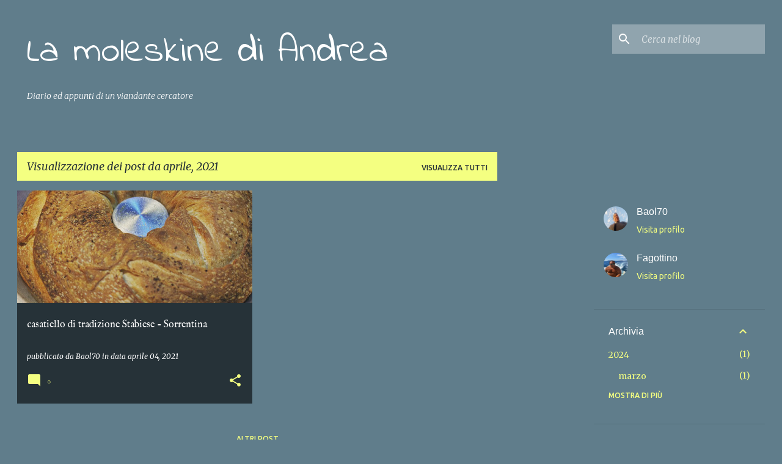

--- FILE ---
content_type: text/html; charset=UTF-8
request_url: https://www.andreamoleskine.com/2021/04/
body_size: 25807
content:
<!DOCTYPE html>
<html dir='ltr' lang='it'>
<head>
<meta content='width=device-width, initial-scale=1' name='viewport'/>
<title>La moleskine di Andrea </title>
<meta content='text/html; charset=UTF-8' http-equiv='Content-Type'/>
<!-- Chrome, Firefox OS and Opera -->
<meta content='#607d8b' name='theme-color'/>
<!-- Windows Phone -->
<meta content='#607d8b' name='msapplication-navbutton-color'/>
<meta content='blogger' name='generator'/>
<link href='https://www.andreamoleskine.com/favicon.ico' rel='icon' type='image/x-icon'/>
<link href='https://www.andreamoleskine.com/2021/04/' rel='canonical'/>
<link rel="alternate" type="application/atom+xml" title="La moleskine di Andrea  - Atom" href="https://www.andreamoleskine.com/feeds/posts/default" />
<link rel="alternate" type="application/rss+xml" title="La moleskine di Andrea  - RSS" href="https://www.andreamoleskine.com/feeds/posts/default?alt=rss" />
<link rel="service.post" type="application/atom+xml" title="La moleskine di Andrea  - Atom" href="https://www.blogger.com/feeds/3440044242878255758/posts/default" />
<!--Can't find substitution for tag [blog.ieCssRetrofitLinks]-->
<meta content='https://www.andreamoleskine.com/2021/04/' property='og:url'/>
<meta content='La moleskine di Andrea ' property='og:title'/>
<meta content='Diario ed appunti di un viandante cercatore ' property='og:description'/>
<meta content='https://blogger.googleusercontent.com/img/b/R29vZ2xl/AVvXsEispqxQod9UMJE9LPChCMwRt3Lz8mLToS8Ah9iR8mG2IHPowJBZhxRFV4xKT2deRHZsf97pJyoVZnn1366mr-0dckXVzVLNCOro8QpRkTyRaQmC8Cr74iIkTqWzsPjF6uGueX9dPNbz2eY/w1200-h630-p-k-no-nu/1617563497819245-0.png' property='og:image'/>
<style type='text/css'>@font-face{font-family:'Fontdiner Swanky';font-style:normal;font-weight:400;font-display:swap;src:url(//fonts.gstatic.com/s/fontdinerswanky/v24/ijwOs4XgRNsiaI5-hcVb4hQgMvCD0uYVKwOs1to.woff2)format('woff2');unicode-range:U+0000-00FF,U+0131,U+0152-0153,U+02BB-02BC,U+02C6,U+02DA,U+02DC,U+0304,U+0308,U+0329,U+2000-206F,U+20AC,U+2122,U+2191,U+2193,U+2212,U+2215,U+FEFF,U+FFFD;}@font-face{font-family:'IM Fell English';font-style:normal;font-weight:400;font-display:swap;src:url(//fonts.gstatic.com/s/imfellenglish/v14/Ktk1ALSLW8zDe0rthJysWrnLsAzHEKOYd4xI5g.woff2)format('woff2');unicode-range:U+0000-00FF,U+0131,U+0152-0153,U+02BB-02BC,U+02C6,U+02DA,U+02DC,U+0304,U+0308,U+0329,U+2000-206F,U+20AC,U+2122,U+2191,U+2193,U+2212,U+2215,U+FEFF,U+FFFD;}@font-face{font-family:'Indie Flower';font-style:normal;font-weight:400;font-display:swap;src:url(//fonts.gstatic.com/s/indieflower/v24/m8JVjfNVeKWVnh3QMuKkFcZVZ0uH99GUDs4k.woff2)format('woff2');unicode-range:U+0100-02BA,U+02BD-02C5,U+02C7-02CC,U+02CE-02D7,U+02DD-02FF,U+0304,U+0308,U+0329,U+1D00-1DBF,U+1E00-1E9F,U+1EF2-1EFF,U+2020,U+20A0-20AB,U+20AD-20C0,U+2113,U+2C60-2C7F,U+A720-A7FF;}@font-face{font-family:'Indie Flower';font-style:normal;font-weight:400;font-display:swap;src:url(//fonts.gstatic.com/s/indieflower/v24/m8JVjfNVeKWVnh3QMuKkFcZVaUuH99GUDg.woff2)format('woff2');unicode-range:U+0000-00FF,U+0131,U+0152-0153,U+02BB-02BC,U+02C6,U+02DA,U+02DC,U+0304,U+0308,U+0329,U+2000-206F,U+20AC,U+2122,U+2191,U+2193,U+2212,U+2215,U+FEFF,U+FFFD;}@font-face{font-family:'Merriweather';font-style:italic;font-weight:300;font-stretch:100%;font-display:swap;src:url(//fonts.gstatic.com/s/merriweather/v33/u-4c0qyriQwlOrhSvowK_l5-eTxCVx0ZbwLvKH2Gk9hLmp0v5yA-xXPqCzLvF-adrHOg7iDTFw.woff2)format('woff2');unicode-range:U+0460-052F,U+1C80-1C8A,U+20B4,U+2DE0-2DFF,U+A640-A69F,U+FE2E-FE2F;}@font-face{font-family:'Merriweather';font-style:italic;font-weight:300;font-stretch:100%;font-display:swap;src:url(//fonts.gstatic.com/s/merriweather/v33/u-4c0qyriQwlOrhSvowK_l5-eTxCVx0ZbwLvKH2Gk9hLmp0v5yA-xXPqCzLvF--drHOg7iDTFw.woff2)format('woff2');unicode-range:U+0301,U+0400-045F,U+0490-0491,U+04B0-04B1,U+2116;}@font-face{font-family:'Merriweather';font-style:italic;font-weight:300;font-stretch:100%;font-display:swap;src:url(//fonts.gstatic.com/s/merriweather/v33/u-4c0qyriQwlOrhSvowK_l5-eTxCVx0ZbwLvKH2Gk9hLmp0v5yA-xXPqCzLvF-SdrHOg7iDTFw.woff2)format('woff2');unicode-range:U+0102-0103,U+0110-0111,U+0128-0129,U+0168-0169,U+01A0-01A1,U+01AF-01B0,U+0300-0301,U+0303-0304,U+0308-0309,U+0323,U+0329,U+1EA0-1EF9,U+20AB;}@font-face{font-family:'Merriweather';font-style:italic;font-weight:300;font-stretch:100%;font-display:swap;src:url(//fonts.gstatic.com/s/merriweather/v33/u-4c0qyriQwlOrhSvowK_l5-eTxCVx0ZbwLvKH2Gk9hLmp0v5yA-xXPqCzLvF-WdrHOg7iDTFw.woff2)format('woff2');unicode-range:U+0100-02BA,U+02BD-02C5,U+02C7-02CC,U+02CE-02D7,U+02DD-02FF,U+0304,U+0308,U+0329,U+1D00-1DBF,U+1E00-1E9F,U+1EF2-1EFF,U+2020,U+20A0-20AB,U+20AD-20C0,U+2113,U+2C60-2C7F,U+A720-A7FF;}@font-face{font-family:'Merriweather';font-style:italic;font-weight:300;font-stretch:100%;font-display:swap;src:url(//fonts.gstatic.com/s/merriweather/v33/u-4c0qyriQwlOrhSvowK_l5-eTxCVx0ZbwLvKH2Gk9hLmp0v5yA-xXPqCzLvF-udrHOg7iA.woff2)format('woff2');unicode-range:U+0000-00FF,U+0131,U+0152-0153,U+02BB-02BC,U+02C6,U+02DA,U+02DC,U+0304,U+0308,U+0329,U+2000-206F,U+20AC,U+2122,U+2191,U+2193,U+2212,U+2215,U+FEFF,U+FFFD;}@font-face{font-family:'Merriweather';font-style:italic;font-weight:400;font-stretch:100%;font-display:swap;src:url(//fonts.gstatic.com/s/merriweather/v33/u-4c0qyriQwlOrhSvowK_l5-eTxCVx0ZbwLvKH2Gk9hLmp0v5yA-xXPqCzLvF-adrHOg7iDTFw.woff2)format('woff2');unicode-range:U+0460-052F,U+1C80-1C8A,U+20B4,U+2DE0-2DFF,U+A640-A69F,U+FE2E-FE2F;}@font-face{font-family:'Merriweather';font-style:italic;font-weight:400;font-stretch:100%;font-display:swap;src:url(//fonts.gstatic.com/s/merriweather/v33/u-4c0qyriQwlOrhSvowK_l5-eTxCVx0ZbwLvKH2Gk9hLmp0v5yA-xXPqCzLvF--drHOg7iDTFw.woff2)format('woff2');unicode-range:U+0301,U+0400-045F,U+0490-0491,U+04B0-04B1,U+2116;}@font-face{font-family:'Merriweather';font-style:italic;font-weight:400;font-stretch:100%;font-display:swap;src:url(//fonts.gstatic.com/s/merriweather/v33/u-4c0qyriQwlOrhSvowK_l5-eTxCVx0ZbwLvKH2Gk9hLmp0v5yA-xXPqCzLvF-SdrHOg7iDTFw.woff2)format('woff2');unicode-range:U+0102-0103,U+0110-0111,U+0128-0129,U+0168-0169,U+01A0-01A1,U+01AF-01B0,U+0300-0301,U+0303-0304,U+0308-0309,U+0323,U+0329,U+1EA0-1EF9,U+20AB;}@font-face{font-family:'Merriweather';font-style:italic;font-weight:400;font-stretch:100%;font-display:swap;src:url(//fonts.gstatic.com/s/merriweather/v33/u-4c0qyriQwlOrhSvowK_l5-eTxCVx0ZbwLvKH2Gk9hLmp0v5yA-xXPqCzLvF-WdrHOg7iDTFw.woff2)format('woff2');unicode-range:U+0100-02BA,U+02BD-02C5,U+02C7-02CC,U+02CE-02D7,U+02DD-02FF,U+0304,U+0308,U+0329,U+1D00-1DBF,U+1E00-1E9F,U+1EF2-1EFF,U+2020,U+20A0-20AB,U+20AD-20C0,U+2113,U+2C60-2C7F,U+A720-A7FF;}@font-face{font-family:'Merriweather';font-style:italic;font-weight:400;font-stretch:100%;font-display:swap;src:url(//fonts.gstatic.com/s/merriweather/v33/u-4c0qyriQwlOrhSvowK_l5-eTxCVx0ZbwLvKH2Gk9hLmp0v5yA-xXPqCzLvF-udrHOg7iA.woff2)format('woff2');unicode-range:U+0000-00FF,U+0131,U+0152-0153,U+02BB-02BC,U+02C6,U+02DA,U+02DC,U+0304,U+0308,U+0329,U+2000-206F,U+20AC,U+2122,U+2191,U+2193,U+2212,U+2215,U+FEFF,U+FFFD;}@font-face{font-family:'Merriweather';font-style:normal;font-weight:400;font-stretch:100%;font-display:swap;src:url(//fonts.gstatic.com/s/merriweather/v33/u-4D0qyriQwlOrhSvowK_l5UcA6zuSYEqOzpPe3HOZJ5eX1WtLaQwmYiScCmDxhtNOKl8yDr3icaGV31CPDaYKfFQn0.woff2)format('woff2');unicode-range:U+0460-052F,U+1C80-1C8A,U+20B4,U+2DE0-2DFF,U+A640-A69F,U+FE2E-FE2F;}@font-face{font-family:'Merriweather';font-style:normal;font-weight:400;font-stretch:100%;font-display:swap;src:url(//fonts.gstatic.com/s/merriweather/v33/u-4D0qyriQwlOrhSvowK_l5UcA6zuSYEqOzpPe3HOZJ5eX1WtLaQwmYiScCmDxhtNOKl8yDr3icaEF31CPDaYKfFQn0.woff2)format('woff2');unicode-range:U+0301,U+0400-045F,U+0490-0491,U+04B0-04B1,U+2116;}@font-face{font-family:'Merriweather';font-style:normal;font-weight:400;font-stretch:100%;font-display:swap;src:url(//fonts.gstatic.com/s/merriweather/v33/u-4D0qyriQwlOrhSvowK_l5UcA6zuSYEqOzpPe3HOZJ5eX1WtLaQwmYiScCmDxhtNOKl8yDr3icaG131CPDaYKfFQn0.woff2)format('woff2');unicode-range:U+0102-0103,U+0110-0111,U+0128-0129,U+0168-0169,U+01A0-01A1,U+01AF-01B0,U+0300-0301,U+0303-0304,U+0308-0309,U+0323,U+0329,U+1EA0-1EF9,U+20AB;}@font-face{font-family:'Merriweather';font-style:normal;font-weight:400;font-stretch:100%;font-display:swap;src:url(//fonts.gstatic.com/s/merriweather/v33/u-4D0qyriQwlOrhSvowK_l5UcA6zuSYEqOzpPe3HOZJ5eX1WtLaQwmYiScCmDxhtNOKl8yDr3icaGl31CPDaYKfFQn0.woff2)format('woff2');unicode-range:U+0100-02BA,U+02BD-02C5,U+02C7-02CC,U+02CE-02D7,U+02DD-02FF,U+0304,U+0308,U+0329,U+1D00-1DBF,U+1E00-1E9F,U+1EF2-1EFF,U+2020,U+20A0-20AB,U+20AD-20C0,U+2113,U+2C60-2C7F,U+A720-A7FF;}@font-face{font-family:'Merriweather';font-style:normal;font-weight:400;font-stretch:100%;font-display:swap;src:url(//fonts.gstatic.com/s/merriweather/v33/u-4D0qyriQwlOrhSvowK_l5UcA6zuSYEqOzpPe3HOZJ5eX1WtLaQwmYiScCmDxhtNOKl8yDr3icaFF31CPDaYKfF.woff2)format('woff2');unicode-range:U+0000-00FF,U+0131,U+0152-0153,U+02BB-02BC,U+02C6,U+02DA,U+02DC,U+0304,U+0308,U+0329,U+2000-206F,U+20AC,U+2122,U+2191,U+2193,U+2212,U+2215,U+FEFF,U+FFFD;}@font-face{font-family:'Ubuntu';font-style:normal;font-weight:400;font-display:swap;src:url(//fonts.gstatic.com/s/ubuntu/v21/4iCs6KVjbNBYlgoKcg72nU6AF7xm.woff2)format('woff2');unicode-range:U+0460-052F,U+1C80-1C8A,U+20B4,U+2DE0-2DFF,U+A640-A69F,U+FE2E-FE2F;}@font-face{font-family:'Ubuntu';font-style:normal;font-weight:400;font-display:swap;src:url(//fonts.gstatic.com/s/ubuntu/v21/4iCs6KVjbNBYlgoKew72nU6AF7xm.woff2)format('woff2');unicode-range:U+0301,U+0400-045F,U+0490-0491,U+04B0-04B1,U+2116;}@font-face{font-family:'Ubuntu';font-style:normal;font-weight:400;font-display:swap;src:url(//fonts.gstatic.com/s/ubuntu/v21/4iCs6KVjbNBYlgoKcw72nU6AF7xm.woff2)format('woff2');unicode-range:U+1F00-1FFF;}@font-face{font-family:'Ubuntu';font-style:normal;font-weight:400;font-display:swap;src:url(//fonts.gstatic.com/s/ubuntu/v21/4iCs6KVjbNBYlgoKfA72nU6AF7xm.woff2)format('woff2');unicode-range:U+0370-0377,U+037A-037F,U+0384-038A,U+038C,U+038E-03A1,U+03A3-03FF;}@font-face{font-family:'Ubuntu';font-style:normal;font-weight:400;font-display:swap;src:url(//fonts.gstatic.com/s/ubuntu/v21/4iCs6KVjbNBYlgoKcQ72nU6AF7xm.woff2)format('woff2');unicode-range:U+0100-02BA,U+02BD-02C5,U+02C7-02CC,U+02CE-02D7,U+02DD-02FF,U+0304,U+0308,U+0329,U+1D00-1DBF,U+1E00-1E9F,U+1EF2-1EFF,U+2020,U+20A0-20AB,U+20AD-20C0,U+2113,U+2C60-2C7F,U+A720-A7FF;}@font-face{font-family:'Ubuntu';font-style:normal;font-weight:400;font-display:swap;src:url(//fonts.gstatic.com/s/ubuntu/v21/4iCs6KVjbNBYlgoKfw72nU6AFw.woff2)format('woff2');unicode-range:U+0000-00FF,U+0131,U+0152-0153,U+02BB-02BC,U+02C6,U+02DA,U+02DC,U+0304,U+0308,U+0329,U+2000-206F,U+20AC,U+2122,U+2191,U+2193,U+2212,U+2215,U+FEFF,U+FFFD;}@font-face{font-family:'Ubuntu';font-style:normal;font-weight:500;font-display:swap;src:url(//fonts.gstatic.com/s/ubuntu/v21/4iCv6KVjbNBYlgoCjC3jvWyNPYZvg7UI.woff2)format('woff2');unicode-range:U+0460-052F,U+1C80-1C8A,U+20B4,U+2DE0-2DFF,U+A640-A69F,U+FE2E-FE2F;}@font-face{font-family:'Ubuntu';font-style:normal;font-weight:500;font-display:swap;src:url(//fonts.gstatic.com/s/ubuntu/v21/4iCv6KVjbNBYlgoCjC3jtGyNPYZvg7UI.woff2)format('woff2');unicode-range:U+0301,U+0400-045F,U+0490-0491,U+04B0-04B1,U+2116;}@font-face{font-family:'Ubuntu';font-style:normal;font-weight:500;font-display:swap;src:url(//fonts.gstatic.com/s/ubuntu/v21/4iCv6KVjbNBYlgoCjC3jvGyNPYZvg7UI.woff2)format('woff2');unicode-range:U+1F00-1FFF;}@font-face{font-family:'Ubuntu';font-style:normal;font-weight:500;font-display:swap;src:url(//fonts.gstatic.com/s/ubuntu/v21/4iCv6KVjbNBYlgoCjC3js2yNPYZvg7UI.woff2)format('woff2');unicode-range:U+0370-0377,U+037A-037F,U+0384-038A,U+038C,U+038E-03A1,U+03A3-03FF;}@font-face{font-family:'Ubuntu';font-style:normal;font-weight:500;font-display:swap;src:url(//fonts.gstatic.com/s/ubuntu/v21/4iCv6KVjbNBYlgoCjC3jvmyNPYZvg7UI.woff2)format('woff2');unicode-range:U+0100-02BA,U+02BD-02C5,U+02C7-02CC,U+02CE-02D7,U+02DD-02FF,U+0304,U+0308,U+0329,U+1D00-1DBF,U+1E00-1E9F,U+1EF2-1EFF,U+2020,U+20A0-20AB,U+20AD-20C0,U+2113,U+2C60-2C7F,U+A720-A7FF;}@font-face{font-family:'Ubuntu';font-style:normal;font-weight:500;font-display:swap;src:url(//fonts.gstatic.com/s/ubuntu/v21/4iCv6KVjbNBYlgoCjC3jsGyNPYZvgw.woff2)format('woff2');unicode-range:U+0000-00FF,U+0131,U+0152-0153,U+02BB-02BC,U+02C6,U+02DA,U+02DC,U+0304,U+0308,U+0329,U+2000-206F,U+20AC,U+2122,U+2191,U+2193,U+2212,U+2215,U+FEFF,U+FFFD;}</style>
<style id='page-skin-1' type='text/css'><!--
/*! normalize.css v8.0.0 | MIT License | github.com/necolas/normalize.css */html{line-height:1.15;-webkit-text-size-adjust:100%}body{margin:0}h1{font-size:2em;margin:.67em 0}hr{box-sizing:content-box;height:0;overflow:visible}pre{font-family:monospace,monospace;font-size:1em}a{background-color:transparent}abbr[title]{border-bottom:none;text-decoration:underline;text-decoration:underline dotted}b,strong{font-weight:bolder}code,kbd,samp{font-family:monospace,monospace;font-size:1em}small{font-size:80%}sub,sup{font-size:75%;line-height:0;position:relative;vertical-align:baseline}sub{bottom:-0.25em}sup{top:-0.5em}img{border-style:none}button,input,optgroup,select,textarea{font-family:inherit;font-size:100%;line-height:1.15;margin:0}button,input{overflow:visible}button,select{text-transform:none}button,[type="button"],[type="reset"],[type="submit"]{-webkit-appearance:button}button::-moz-focus-inner,[type="button"]::-moz-focus-inner,[type="reset"]::-moz-focus-inner,[type="submit"]::-moz-focus-inner{border-style:none;padding:0}button:-moz-focusring,[type="button"]:-moz-focusring,[type="reset"]:-moz-focusring,[type="submit"]:-moz-focusring{outline:1px dotted ButtonText}fieldset{padding:.35em .75em .625em}legend{box-sizing:border-box;color:inherit;display:table;max-width:100%;padding:0;white-space:normal}progress{vertical-align:baseline}textarea{overflow:auto}[type="checkbox"],[type="radio"]{box-sizing:border-box;padding:0}[type="number"]::-webkit-inner-spin-button,[type="number"]::-webkit-outer-spin-button{height:auto}[type="search"]{-webkit-appearance:textfield;outline-offset:-2px}[type="search"]::-webkit-search-decoration{-webkit-appearance:none}::-webkit-file-upload-button{-webkit-appearance:button;font:inherit}details{display:block}summary{display:list-item}template{display:none}[hidden]{display:none}
/*!************************************************
* Blogger Template Style
* Name: Emporio
**************************************************/
body{
word-wrap:break-word;
overflow-wrap:break-word;
word-break:break-word
}
.hidden{
display:none
}
.invisible{
visibility:hidden
}
.container:after,.float-container:after{
clear:both;
content:"";
display:table
}
.clearboth{
clear:both
}
#comments .comment .comment-actions,.subscribe-popup .FollowByEmail .follow-by-email-submit{
background:transparent;
border:0;
box-shadow:none;
color:#f4ff81;
cursor:pointer;
font-size:14px;
font-weight:700;
outline:none;
text-decoration:none;
text-transform:uppercase;
width:auto
}
.dim-overlay{
height:100vh;
left:0;
position:fixed;
top:0;
width:100%
}
#sharing-dim-overlay{
background-color:transparent
}
input::-ms-clear{
display:none
}
.blogger-logo,.svg-icon-24.blogger-logo{
fill:#ff9800;
opacity:1
}
.skip-navigation{
background-color:#fff;
box-sizing:border-box;
color:#000;
display:block;
height:0;
left:0;
line-height:50px;
overflow:hidden;
padding-top:0;
position:fixed;
text-align:center;
top:0;
-webkit-transition:box-shadow .3s,height .3s,padding-top .3s;
transition:box-shadow .3s,height .3s,padding-top .3s;
width:100%;
z-index:900
}
.skip-navigation:focus{
box-shadow:0 4px 5px 0 rgba(0,0,0,.14),0 1px 10px 0 rgba(0,0,0,.12),0 2px 4px -1px rgba(0,0,0,.2);
height:50px
}
#main{
outline:none
}
.main-heading{
clip:rect(1px,1px,1px,1px);
border:0;
height:1px;
overflow:hidden;
padding:0;
position:absolute;
width:1px
}
.Attribution{
margin-top:1em;
text-align:center
}
.Attribution .blogger img,.Attribution .blogger svg{
vertical-align:bottom
}
.Attribution .blogger img{
margin-right:.5em
}
.Attribution div{
line-height:24px;
margin-top:.5em
}
.Attribution .copyright,.Attribution .image-attribution{
font-size:.7em;
margin-top:1.5em
}
.bg-photo{
background-attachment:scroll!important
}
body .CSS_LIGHTBOX{
z-index:900
}
.extendable .show-less,.extendable .show-more{
border-color:#f4ff81;
color:#f4ff81;
margin-top:8px
}
.extendable .show-less.hidden,.extendable .show-more.hidden,.inline-ad{
display:none
}
.inline-ad{
max-width:100%;
overflow:hidden
}
.adsbygoogle{
display:block
}
#cookieChoiceInfo{
bottom:0;
top:auto
}
iframe.b-hbp-video{
border:0
}
.post-body iframe{
max-width:100%
}
.post-body a[imageanchor="1"]{
display:inline-block
}
.byline{
margin-right:1em
}
.byline:last-child{
margin-right:0
}
.link-copied-dialog{
max-width:520px;
outline:0
}
.link-copied-dialog .modal-dialog-buttons{
margin-top:8px
}
.link-copied-dialog .goog-buttonset-default{
background:transparent;
border:0
}
.link-copied-dialog .goog-buttonset-default:focus{
outline:0
}
.paging-control-container{
margin-bottom:16px
}
.paging-control-container .paging-control{
display:inline-block
}
.paging-control-container .comment-range-text:after,.paging-control-container .paging-control{
color:#f4ff81
}
.paging-control-container .comment-range-text,.paging-control-container .paging-control{
margin-right:8px
}
.paging-control-container .comment-range-text:after,.paging-control-container .paging-control:after{
padding-left:8px;
content:"\b7";
cursor:default;
pointer-events:none
}
.paging-control-container .comment-range-text:last-child:after,.paging-control-container .paging-control:last-child:after{
content:none
}
.byline.reactions iframe{
height:20px
}
.b-notification{
background-color:#fff;
border-bottom:1px solid #000;
box-sizing:border-box;
color:#000;
padding:16px 32px;
text-align:center
}
.b-notification.visible{
-webkit-transition:margin-top .3s cubic-bezier(.4,0,.2,1);
transition:margin-top .3s cubic-bezier(.4,0,.2,1)
}
.b-notification.invisible{
position:absolute
}
.b-notification-close{
position:absolute;
right:8px;
top:8px
}
.no-posts-message{
line-height:40px;
text-align:center
}
@media screen and (max-width:745px){
body.item-view .post-body a[imageanchor="1"][style*="float: left;"],body.item-view .post-body a[imageanchor="1"][style*="float: right;"]{
clear:none!important;
float:none!important
}
body.item-view .post-body a[imageanchor="1"] img{
display:block;
height:auto;
margin:0 auto
}
body.item-view .post-body>.separator:first-child>a[imageanchor="1"]:first-child{
margin-top:20px
}
.post-body a[imageanchor]{
display:block
}
body.item-view .post-body a[imageanchor="1"]{
margin-left:0!important;
margin-right:0!important
}
body.item-view .post-body a[imageanchor="1"]+a[imageanchor="1"]{
margin-top:16px
}
}
.item-control{
display:none
}
#comments{
border-top:1px dashed rgba(0,0,0,.54);
margin-top:20px;
padding:20px
}
#comments .comment-thread ol{
padding-left:0;
margin:0;
padding-left:0
}
#comments .comment .comment-replybox-single,#comments .comment-thread .comment-replies{
margin-left:60px
}
#comments .comment-thread .thread-count{
display:none
}
#comments .comment{
list-style-type:none;
padding:0 0 30px;
position:relative
}
#comments .comment .comment{
padding-bottom:8px
}
.comment .avatar-image-container{
position:absolute
}
.comment .avatar-image-container img{
border-radius:50%
}
.avatar-image-container svg,.comment .avatar-image-container .avatar-icon{
fill:#f4ff81;
border:1px solid #f4ff81;
border-radius:50%;
box-sizing:border-box;
height:35px;
margin:0;
padding:7px;
width:35px
}
.comment .comment-block{
margin-left:60px;
margin-top:10px;
padding-bottom:0
}
#comments .comment-author-header-wrapper{
margin-left:40px
}
#comments .comment .thread-expanded .comment-block{
padding-bottom:20px
}
#comments .comment .comment-header .user,#comments .comment .comment-header .user a{
color:#ffffff;
font-style:normal;
font-weight:700
}
#comments .comment .comment-actions{
bottom:0;
margin-bottom:15px;
position:absolute
}
#comments .comment .comment-actions>*{
margin-right:8px
}
#comments .comment .comment-header .datetime{
margin-left:8px;
bottom:0;
display:inline-block;
font-size:13px;
font-style:italic
}
#comments .comment .comment-footer .comment-timestamp a,#comments .comment .comment-header .datetime,#comments .comment .comment-header .datetime a{
color:rgba(255,255,255,.54)
}
#comments .comment .comment-content,.comment .comment-body{
margin-top:12px;
word-break:break-word
}
.comment-body{
margin-bottom:12px
}
#comments.embed[data-num-comments="0"]{
border:0;
margin-top:0;
padding-top:0
}
#comment-editor-src,#comments.embed[data-num-comments="0"] #comment-post-message,#comments.embed[data-num-comments="0"] div.comment-form>p,#comments.embed[data-num-comments="0"] p.comment-footer{
display:none
}
.comments .comments-content .loadmore.loaded{
max-height:0;
opacity:0;
overflow:hidden
}
.extendable .remaining-items{
height:0;
overflow:hidden;
-webkit-transition:height .3s cubic-bezier(.4,0,.2,1);
transition:height .3s cubic-bezier(.4,0,.2,1)
}
.extendable .remaining-items.expanded{
height:auto
}
.svg-icon-24,.svg-icon-24-button{
cursor:pointer;
height:24px;
min-width:24px;
width:24px
}
.touch-icon{
margin:-12px;
padding:12px
}
.touch-icon:active,.touch-icon:focus{
background-color:hsla(0,0%,60%,.4);
border-radius:50%
}
svg:not(:root).touch-icon{
overflow:visible
}
html[dir=rtl] .rtl-reversible-icon{
-webkit-transform:scaleX(-1);
transform:scaleX(-1)
}
.svg-icon-24-button,.touch-icon-button{
background:transparent;
border:0;
margin:0;
outline:none;
padding:0
}
.touch-icon-button .touch-icon:active,.touch-icon-button .touch-icon:focus{
background-color:transparent
}
.touch-icon-button:active .touch-icon,.touch-icon-button:focus .touch-icon{
background-color:hsla(0,0%,60%,.4);
border-radius:50%
}
.Profile .default-avatar-wrapper .avatar-icon{
fill:#f4ff81;
border:1px solid #f4ff81;
border-radius:50%;
box-sizing:border-box;
margin:0
}
.Profile .individual .default-avatar-wrapper .avatar-icon{
padding:25px
}
.Profile .individual .avatar-icon,.Profile .individual .profile-img{
height:90px;
width:90px
}
.Profile .team .default-avatar-wrapper .avatar-icon{
padding:8px
}
.Profile .team .avatar-icon,.Profile .team .default-avatar-wrapper,.Profile .team .profile-img{
height:40px;
width:40px
}
.snippet-container{
margin:0;
overflow:hidden;
position:relative
}
.snippet-fade{
right:0;
bottom:0;
box-sizing:border-box;
position:absolute;
width:96px
}
.snippet-fade:after{
content:"\2026";
float:right
}
.centered-top-container.sticky{
left:0;
position:fixed;
right:0;
top:0;
-webkit-transition-duration:.2s;
transition-duration:.2s;
-webkit-transition-property:opacity,-webkit-transform;
transition-property:opacity,-webkit-transform;
transition-property:transform,opacity;
transition-property:transform,opacity,-webkit-transform;
-webkit-transition-timing-function:cubic-bezier(.4,0,.2,1);
transition-timing-function:cubic-bezier(.4,0,.2,1);
width:auto;
z-index:8
}
.centered-top-placeholder{
display:none
}
.collapsed-header .centered-top-placeholder{
display:block
}
.centered-top-container .Header .replaced h1,.centered-top-placeholder .Header .replaced h1{
display:none
}
.centered-top-container.sticky .Header .replaced h1{
display:block
}
.centered-top-container.sticky .Header .header-widget{
background:none
}
.centered-top-container.sticky .Header .header-image-wrapper{
display:none
}
.centered-top-container img,.centered-top-placeholder img{
max-width:100%
}
.collapsible{
-webkit-transition:height .3s cubic-bezier(.4,0,.2,1);
transition:height .3s cubic-bezier(.4,0,.2,1)
}
.collapsible,.collapsible>summary{
display:block;
overflow:hidden
}
.collapsible>:not(summary){
display:none
}
.collapsible[open]>:not(summary){
display:block
}
.collapsible:focus,.collapsible>summary:focus{
outline:none
}
.collapsible>summary{
cursor:pointer;
display:block;
padding:0
}
.collapsible:focus>summary,.collapsible>summary:focus{
background-color:transparent
}
.collapsible>summary::-webkit-details-marker{
display:none
}
.collapsible-title{
-webkit-box-align:center;
align-items:center;
display:-webkit-box;
display:flex
}
.collapsible-title .title{
-webkit-box-flex:1;
-webkit-box-ordinal-group:1;
flex:1 1 auto;
order:0;
overflow:hidden;
text-overflow:ellipsis;
white-space:nowrap
}
.collapsible-title .chevron-down,.collapsible[open] .collapsible-title .chevron-up{
display:block
}
.collapsible-title .chevron-up,.collapsible[open] .collapsible-title .chevron-down{
display:none
}
.flat-button{
border-radius:2px;
font-weight:700;
margin:-8px;
padding:8px;
text-transform:uppercase
}
.flat-button,.flat-icon-button{
cursor:pointer;
display:inline-block
}
.flat-icon-button{
background:transparent;
border:0;
box-sizing:content-box;
line-height:0;
margin:-12px;
outline:none;
padding:12px
}
.flat-icon-button,.flat-icon-button .splash-wrapper{
border-radius:50%
}
.flat-icon-button .splash.animate{
-webkit-animation-duration:.3s;
animation-duration:.3s
}
body#layout .bg-photo,body#layout .bg-photo-overlay{
display:none
}
body#layout .centered{
max-width:954px
}
body#layout .navigation{
display:none
}
body#layout .sidebar-container{
display:inline-block;
width:40%
}
body#layout .hamburger-menu,body#layout .search{
display:none
}
.overflowable-container{
max-height:44px;
overflow:hidden;
position:relative
}
.overflow-button{
cursor:pointer
}
#overflowable-dim-overlay{
background:transparent
}
.overflow-popup{
background-color:#263238;
box-shadow:0 2px 2px 0 rgba(0,0,0,.14),0 3px 1px -2px rgba(0,0,0,.2),0 1px 5px 0 rgba(0,0,0,.12);
left:0;
max-width:calc(100% - 32px);
position:absolute;
top:0;
visibility:hidden;
z-index:101
}
.overflow-popup ul{
list-style:none
}
.overflow-popup .tabs li,.overflow-popup li{
display:block;
height:auto
}
.overflow-popup .tabs li{
padding-left:0;
padding-right:0
}
.overflow-button.hidden,.overflow-popup .tabs li.hidden,.overflow-popup li.hidden,.widget.Sharing .sharing-button{
display:none
}
.widget.Sharing .sharing-buttons li{
padding:0
}
.widget.Sharing .sharing-buttons li span{
display:none
}
.post-share-buttons{
position:relative
}
.sharing-open.touch-icon-button:active .touch-icon,.sharing-open.touch-icon-button:focus .touch-icon{
background-color:transparent
}
.share-buttons{
background-color:#263238;
border-radius:2px;
box-shadow:0 2px 2px 0 rgba(0,0,0,.14),0 3px 1px -2px rgba(0,0,0,.2),0 1px 5px 0 rgba(0,0,0,.12);
color:#ffffff;
list-style:none;
margin:0;
min-width:200px;
padding:8px 0;
position:absolute;
top:-11px;
z-index:101
}
.share-buttons.hidden{
display:none
}
.sharing-button{
background:transparent;
border:0;
cursor:pointer;
margin:0;
outline:none;
padding:0
}
.share-buttons li{
height:48px;
margin:0
}
.share-buttons li:last-child{
margin-bottom:0
}
.share-buttons li .sharing-platform-button{
box-sizing:border-box;
cursor:pointer;
display:block;
height:100%;
margin-bottom:0;
padding:0 16px;
position:relative;
width:100%
}
.share-buttons li .sharing-platform-button:focus,.share-buttons li .sharing-platform-button:hover{
background-color:hsla(0,0%,50%,.1);
outline:none
}
.share-buttons li svg[class*=" sharing-"],.share-buttons li svg[class^=sharing-]{
position:absolute;
top:10px
}
.share-buttons li span.sharing-platform-button{
position:relative;
top:0
}
.share-buttons li .platform-sharing-text{
margin-left:56px;
display:block;
font-size:16px;
line-height:48px;
white-space:nowrap
}
.sidebar-container{
-webkit-overflow-scrolling:touch;
background-color:#607d8b;
max-width:280px;
overflow-y:auto;
-webkit-transition-duration:.3s;
transition-duration:.3s;
-webkit-transition-property:-webkit-transform;
transition-property:-webkit-transform;
transition-property:transform;
transition-property:transform,-webkit-transform;
-webkit-transition-timing-function:cubic-bezier(0,0,.2,1);
transition-timing-function:cubic-bezier(0,0,.2,1);
width:280px;
z-index:101
}
.sidebar-container .navigation{
line-height:0;
padding:16px
}
.sidebar-container .sidebar-back{
cursor:pointer
}
.sidebar-container .widget{
background:none;
margin:0 16px;
padding:16px 0
}
.sidebar-container .widget .title{
color:#ffffff;
margin:0
}
.sidebar-container .widget ul{
list-style:none;
margin:0;
padding:0
}
.sidebar-container .widget ul ul{
margin-left:1em
}
.sidebar-container .widget li{
font-size:16px;
line-height:normal
}
.sidebar-container .widget+.widget{
border-top:1px solid rgba(0, 0, 0, 0.12)
}
.BlogArchive li{
margin:16px 0
}
.BlogArchive li:last-child{
margin-bottom:0
}
.Label li a{
display:inline-block
}
.BlogArchive .post-count,.Label .label-count{
margin-left:.25em;
float:right
}
.BlogArchive .post-count:before,.Label .label-count:before{
content:"("
}
.BlogArchive .post-count:after,.Label .label-count:after{
content:")"
}
.widget.Translate .skiptranslate>div{
display:block!important
}
.widget.Profile .profile-link{
display:-webkit-box;
display:flex
}
.widget.Profile .team-member .default-avatar-wrapper,.widget.Profile .team-member .profile-img{
-webkit-box-flex:0;
margin-right:1em;
flex:0 0 auto
}
.widget.Profile .individual .profile-link{
-webkit-box-orient:vertical;
-webkit-box-direction:normal;
flex-direction:column
}
.widget.Profile .team .profile-link .profile-name{
-webkit-box-flex:1;
align-self:center;
display:block;
flex:1 1 auto
}
.dim-overlay{
background-color:rgba(0,0,0,.54)
}
body.sidebar-visible{
overflow-y:hidden
}
@media screen and (max-width:680px){
.sidebar-container{
bottom:0;
left:auto;
position:fixed;
right:0;
top:0
}
.sidebar-container.sidebar-invisible{
-webkit-transform:translateX(100%);
transform:translateX(100%);
-webkit-transition-timing-function:cubic-bezier(.4,0,.6,1);
transition-timing-function:cubic-bezier(.4,0,.6,1)
}
}
.dialog{
background:#263238;
box-shadow:0 2px 2px 0 rgba(0,0,0,.14),0 3px 1px -2px rgba(0,0,0,.2),0 1px 5px 0 rgba(0,0,0,.12);
box-sizing:border-box;
color:#ffffff;
padding:30px;
position:fixed;
text-align:center;
width:calc(100% - 24px);
z-index:101
}
.dialog input[type=email],.dialog input[type=text]{
background-color:transparent;
border:0;
border-bottom:1px solid rgba(255,255,255,.12);
color:#ffffff;
display:block;
font-family:Ubuntu, sans-serif;
font-size:16px;
line-height:24px;
margin:auto;
outline:none;
padding-bottom:7px;
text-align:center;
width:100%
}
.dialog input[type=email]::-webkit-input-placeholder,.dialog input[type=text]::-webkit-input-placeholder{
color:rgba(255,255,255,.5)
}
.dialog input[type=email]::-moz-placeholder,.dialog input[type=text]::-moz-placeholder{
color:rgba(255,255,255,.5)
}
.dialog input[type=email]:-ms-input-placeholder,.dialog input[type=text]:-ms-input-placeholder{
color:rgba(255,255,255,.5)
}
.dialog input[type=email]::-ms-input-placeholder,.dialog input[type=text]::-ms-input-placeholder{
color:rgba(255,255,255,.5)
}
.dialog input[type=email]::placeholder,.dialog input[type=text]::placeholder{
color:rgba(255,255,255,.5)
}
.dialog input[type=email]:focus,.dialog input[type=text]:focus{
border-bottom:2px solid #f4ff81;
padding-bottom:6px
}
.dialog input.no-cursor{
color:transparent;
text-shadow:0 0 0 #ffffff
}
.dialog input.no-cursor:focus{
outline:none
}
.dialog input[type=submit]{
font-family:Ubuntu, sans-serif
}
.dialog .goog-buttonset-default{
color:#f4ff81
}
.loading-spinner-large{
-webkit-animation:mspin-rotate 1568.63ms linear infinite;
animation:mspin-rotate 1568.63ms linear infinite;
height:48px;
overflow:hidden;
position:absolute;
width:48px;
z-index:200
}
.loading-spinner-large>div{
-webkit-animation:mspin-revrot 5332ms steps(4) infinite;
animation:mspin-revrot 5332ms steps(4) infinite
}
.loading-spinner-large>div>div{
-webkit-animation:mspin-singlecolor-large-film 1333ms steps(81) infinite;
animation:mspin-singlecolor-large-film 1333ms steps(81) infinite;
background-size:100%;
height:48px;
width:3888px
}
.mspin-black-large>div>div,.mspin-grey_54-large>div>div{
background-image:url(https://www.blogblog.com/indie/mspin_black_large.svg)
}
.mspin-white-large>div>div{
background-image:url(https://www.blogblog.com/indie/mspin_white_large.svg)
}
.mspin-grey_54-large{
opacity:.54
}
@-webkit-keyframes mspin-singlecolor-large-film{
0%{
-webkit-transform:translateX(0);
transform:translateX(0)
}
to{
-webkit-transform:translateX(-3888px);
transform:translateX(-3888px)
}
}
@keyframes mspin-singlecolor-large-film{
0%{
-webkit-transform:translateX(0);
transform:translateX(0)
}
to{
-webkit-transform:translateX(-3888px);
transform:translateX(-3888px)
}
}
@-webkit-keyframes mspin-rotate{
0%{
-webkit-transform:rotate(0deg);
transform:rotate(0deg)
}
to{
-webkit-transform:rotate(1turn);
transform:rotate(1turn)
}
}
@keyframes mspin-rotate{
0%{
-webkit-transform:rotate(0deg);
transform:rotate(0deg)
}
to{
-webkit-transform:rotate(1turn);
transform:rotate(1turn)
}
}
@-webkit-keyframes mspin-revrot{
0%{
-webkit-transform:rotate(0deg);
transform:rotate(0deg)
}
to{
-webkit-transform:rotate(-1turn);
transform:rotate(-1turn)
}
}
@keyframes mspin-revrot{
0%{
-webkit-transform:rotate(0deg);
transform:rotate(0deg)
}
to{
-webkit-transform:rotate(-1turn);
transform:rotate(-1turn)
}
}
.subscribe-popup{
max-width:364px
}
.subscribe-popup h3{
color:#ffffff;
font-size:1.8em;
margin-top:0
}
.subscribe-popup .FollowByEmail h3{
display:none
}
.subscribe-popup .FollowByEmail .follow-by-email-submit{
color:#f4ff81;
display:inline-block;
margin:24px auto 0;
white-space:normal;
width:auto
}
.subscribe-popup .FollowByEmail .follow-by-email-submit:disabled{
cursor:default;
opacity:.3
}
@media (max-width:800px){
.blog-name div.widget.Subscribe{
margin-bottom:16px
}
body.item-view .blog-name div.widget.Subscribe{
margin:8px auto 16px;
width:100%
}
}
.sidebar-container .svg-icon-24{
fill:#f4ff81
}
.centered-top .svg-icon-24{
fill:#f4ff81
}
.centered-bottom .svg-icon-24.touch-icon,.centered-bottom a .svg-icon-24,.centered-bottom button .svg-icon-24{
fill:#f4ff81
}
.post-wrapper .svg-icon-24.touch-icon,.post-wrapper a .svg-icon-24,.post-wrapper button .svg-icon-24{
fill:#f4ff81
}
.centered-bottom .share-buttons .svg-icon-24,.share-buttons .svg-icon-24{
fill:#f4ff81
}
.svg-icon-24.hamburger-menu{
fill:#f4ff81
}
body#layout .page_body{
padding:0;
position:relative;
top:0
}
body#layout .page{
display:inline-block;
left:inherit;
position:relative;
vertical-align:top;
width:540px
}
body{
background:#f7f7f7 none repeat scroll top left;
background-color:#607d8b;
background-size:cover;
font:400 16px Ubuntu, sans-serif;
margin:0;
min-height:100vh
}
body,h3,h3.title{
color:#ffffff
}
.post-wrapper .post-title,.post-wrapper .post-title a,.post-wrapper .post-title a:hover,.post-wrapper .post-title a:visited{
color:#ffffff
}
a{
color:#f4ff81;
text-decoration:none
}
a:visited{
color:#f4ff81
}
a:hover{
color:#f4ff81
}
blockquote{
color:#eeeeee;
font:400 16px Ubuntu, sans-serif;
font-size:x-large;
font-style:italic;
font-weight:300;
text-align:center
}
.dim-overlay{
z-index:100
}
.page{
-webkit-box-orient:vertical;
-webkit-box-direction:normal;
box-sizing:border-box;
display:-webkit-box;
display:flex;
flex-direction:column;
min-height:100vh;
padding-bottom:1em
}
.page>*{
-webkit-box-flex:0;
flex:0 0 auto
}
.page>#footer{
margin-top:auto
}
.bg-photo-container{
overflow:hidden
}
.bg-photo-container,.bg-photo-container .bg-photo{
height:464px;
width:100%
}
.bg-photo-container .bg-photo{
background-position:50%;
background-size:cover;
z-index:-1
}
.centered{
margin:0 auto;
position:relative;
width:1482px
}
.centered .main,.centered .main-container{
float:left
}
.centered .main{
padding-bottom:1em
}
.centered .centered-bottom:after{
clear:both;
content:"";
display:table
}
@media (min-width:1626px){
.page_body.has-vertical-ads .centered{
width:1625px
}
}
@media (min-width:1225px) and (max-width:1482px){
.centered{
width:1081px
}
}
@media (min-width:1225px) and (max-width:1625px){
.page_body.has-vertical-ads .centered{
width:1224px
}
}
@media (max-width:1224px){
.centered{
width:680px
}
}
@media (max-width:680px){
.centered{
max-width:600px;
width:100%
}
}
.feed-view .post-wrapper.hero,.main,.main-container,.post-filter-message,.top-nav .section{
width:1187px
}
@media (min-width:1225px) and (max-width:1482px){
.feed-view .post-wrapper.hero,.main,.main-container,.post-filter-message,.top-nav .section{
width:786px
}
}
@media (min-width:1225px) and (max-width:1625px){
.feed-view .page_body.has-vertical-ads .post-wrapper.hero,.page_body.has-vertical-ads .feed-view .post-wrapper.hero,.page_body.has-vertical-ads .main,.page_body.has-vertical-ads .main-container,.page_body.has-vertical-ads .post-filter-message,.page_body.has-vertical-ads .top-nav .section{
width:786px
}
}
@media (max-width:1224px){
.feed-view .post-wrapper.hero,.main,.main-container,.post-filter-message,.top-nav .section{
width:auto
}
}
.widget .title{
font-size:18px;
line-height:28px;
margin:18px 0
}
.extendable .show-less,.extendable .show-more{
color:#f4ff81;
cursor:pointer;
font:500 12px Ubuntu, sans-serif;
margin:0 -16px;
padding:16px;
text-transform:uppercase
}
.widget.Profile{
font:400 16px Ubuntu, sans-serif
}
.sidebar-container .widget.Profile{
padding:16px
}
.widget.Profile h2{
display:none
}
.widget.Profile .title{
margin:16px 32px
}
.widget.Profile .profile-img{
border-radius:50%
}
.widget.Profile .individual{
display:-webkit-box;
display:flex
}
.widget.Profile .individual .profile-info{
margin-left:16px;
align-self:center
}
.widget.Profile .profile-datablock{
margin-bottom:.75em;
margin-top:0
}
.widget.Profile .profile-link{
background-image:none!important;
font-family:inherit;
max-width:100%;
overflow:hidden
}
.widget.Profile .individual .profile-link{
display:block;
margin:0 -10px;
padding:0 10px
}
.widget.Profile .individual .profile-data a.profile-link.g-profile,.widget.Profile .team a.profile-link.g-profile .profile-name{
color:#ffffff;
font:normal normal 16px Impact, sans-serif;
margin-bottom:.75em
}
.widget.Profile .individual .profile-data a.profile-link.g-profile{
line-height:1.25
}
.widget.Profile .individual>a:first-child{
flex-shrink:0
}
.widget.Profile dd{
margin:0
}
.widget.Profile ul{
list-style:none;
padding:0
}
.widget.Profile ul li{
margin:10px 0 30px
}
.widget.Profile .team .extendable,.widget.Profile .team .extendable .first-items,.widget.Profile .team .extendable .remaining-items{
margin:0;
max-width:100%;
padding:0
}
.widget.Profile .team-member .profile-name-container{
-webkit-box-flex:0;
flex:0 1 auto
}
.widget.Profile .team .extendable .show-less,.widget.Profile .team .extendable .show-more{
left:56px;
position:relative
}
#comments a,.post-wrapper a{
color:#f4ff81
}
div.widget.Blog .blog-posts .post-outer{
border:0
}
div.widget.Blog .post-outer{
padding-bottom:0
}
.post .thumb{
float:left;
height:20%;
width:20%
}
.no-posts-message,.status-msg-body{
margin:10px 0
}
.blog-pager{
text-align:center
}
.post-title{
margin:0
}
.post-title,.post-title a{
font:normal normal 24px IM Fell English
}
.post-body{
display:block;
font:400 16px Merriweather, Georgia, serif;
line-height:32px;
margin:0
}
.post-body,.post-snippet{
color:#ffffff
}
.post-snippet{
font:400 14px Merriweather, Georgia, serif;
line-height:24px;
margin:8px 0;
max-height:72px
}
.post-snippet .snippet-fade{
background:-webkit-linear-gradient(left,#263238 0,#263238 20%,rgba(38, 50, 56, 0) 100%);
background:linear-gradient(to left,#263238 0,#263238 20%,rgba(38, 50, 56, 0) 100%);
bottom:0;
color:#ffffff;
position:absolute
}
.post-body img{
height:inherit;
max-width:100%
}
.byline,.byline.post-author a,.byline.post-timestamp a{
color:#ffffff;
font:italic 400 12px Merriweather, Georgia, serif
}
.byline.post-author{
text-transform:lowercase
}
.byline.post-author a{
text-transform:none
}
.item-byline .byline,.post-header .byline{
margin-right:0
}
.post-share-buttons .share-buttons{
background:#263238;
color:#ffffff;
font:normal normal 14px 'Times New Roman', Times, FreeSerif, serif
}
.tr-caption{
color:#eeeeee;
font:normal normal 16px IM Fell English;
font-size:1.1em;
font-style:italic
}
.post-filter-message{
background-color:#f4ff81;
box-sizing:border-box;
color:#263238;
display:-webkit-box;
display:flex;
font:italic 400 18px Merriweather, Georgia, serif;
margin-bottom:16px;
margin-top:32px;
padding:12px 16px
}
.post-filter-message>div:first-child{
-webkit-box-flex:1;
flex:1 0 auto
}
.post-filter-message a{
padding-left:30px;
color:#f4ff81;
color:#263238;
cursor:pointer;
font:500 12px Ubuntu, sans-serif;
text-transform:uppercase;
white-space:nowrap
}
.post-filter-message .search-label,.post-filter-message .search-query{
font-style:italic;
quotes:"\201c" "\201d" "\2018" "\2019"
}
.post-filter-message .search-label:before,.post-filter-message .search-query:before{
content:open-quote
}
.post-filter-message .search-label:after,.post-filter-message .search-query:after{
content:close-quote
}
#blog-pager{
margin-bottom:1em;
margin-top:2em
}
#blog-pager a{
color:#f4ff81;
cursor:pointer;
font:500 12px Ubuntu, sans-serif;
text-transform:uppercase
}
.Label{
overflow-x:hidden
}
.Label ul{
list-style:none;
padding:0
}
.Label li{
display:inline-block;
max-width:100%;
overflow:hidden;
text-overflow:ellipsis;
white-space:nowrap
}
.Label .first-ten{
margin-top:16px
}
.Label .show-all{
border-color:#f4ff81;
color:#f4ff81;
cursor:pointer;
font-style:normal;
margin-top:8px;
text-transform:uppercase
}
.Label .show-all,.Label .show-all.hidden{
display:inline-block
}
.Label li a,.Label span.label-size,.byline.post-labels a{
background-color:rgba(244,255,129,.1);
border-radius:2px;
color:#f4ff81;
cursor:pointer;
display:inline-block;
font:500 10.5px Ubuntu, sans-serif;
line-height:1.5;
margin:4px 4px 4px 0;
padding:4px 8px;
text-transform:uppercase;
vertical-align:middle
}
body.item-view .byline.post-labels a{
background-color:rgba(244,255,129,.1);
color:#f4ff81
}
.FeaturedPost .item-thumbnail img{
max-width:100%
}
.sidebar-container .FeaturedPost .post-title a{
color:#f4ff81;
font:500 14px Ubuntu, sans-serif
}
body.item-view .PopularPosts{
display:inline-block;
overflow-y:auto;
vertical-align:top;
width:280px
}
.PopularPosts h3.title{
font:normal normal 16px Impact, sans-serif
}
.PopularPosts .post-title{
margin:0 0 16px
}
.PopularPosts .post-title a{
color:#f4ff81;
font:500 14px Ubuntu, sans-serif;
line-height:24px
}
.PopularPosts .item-thumbnail{
clear:both;
height:152px;
overflow-y:hidden;
width:100%
}
.PopularPosts .item-thumbnail img{
padding:0;
width:100%
}
.PopularPosts .popular-posts-snippet{
color:#eeeeee;
font:italic 400 14px Merriweather, Georgia, serif;
line-height:24px;
max-height:calc(24px * 4);
overflow:hidden
}
.PopularPosts .popular-posts-snippet .snippet-fade{
color:#eeeeee
}
.PopularPosts .post{
margin:30px 0;
position:relative
}
.PopularPosts .post+.post{
padding-top:1em
}
.popular-posts-snippet .snippet-fade{
right:0;
background:-webkit-linear-gradient(left,#607d8b 0,#607d8b 20%,rgba(96, 125, 139, 0) 100%);
background:linear-gradient(to left,#607d8b 0,#607d8b 20%,rgba(96, 125, 139, 0) 100%);
height:24px;
line-height:24px;
position:absolute;
top:calc(24px * 3);
width:96px
}
.Attribution{
color:#ffffff
}
.Attribution a,.Attribution a:hover,.Attribution a:visited{
color:#f4ff81
}
.Attribution svg{
fill:#ffffff
}
.inline-ad{
margin-bottom:16px
}
.item-view .inline-ad{
display:block
}
.vertical-ad-container{
margin-left:15px;
float:left;
min-height:1px;
width:128px
}
.item-view .vertical-ad-container{
margin-top:30px
}
.inline-ad-placeholder,.vertical-ad-placeholder{
background:#263238;
border:1px solid #000;
opacity:.9;
text-align:center;
vertical-align:middle
}
.inline-ad-placeholder span,.vertical-ad-placeholder span{
color:#ffffff;
display:block;
font-weight:700;
margin-top:290px;
text-transform:uppercase
}
.vertical-ad-placeholder{
height:600px
}
.vertical-ad-placeholder span{
margin-top:290px;
padding:0 40px
}
.inline-ad-placeholder{
height:90px
}
.inline-ad-placeholder span{
margin-top:35px
}
.centered-top-container.sticky,.sticky .centered-top{
background-color:#263238
}
.centered-top{
-webkit-box-align:start;
align-items:flex-start;
display:-webkit-box;
display:flex;
flex-wrap:wrap;
margin:0 auto;
max-width:1482px;
padding-top:40px
}
.page_body.has-vertical-ads .centered-top{
max-width:1625px
}
.centered-top .blog-name,.centered-top .hamburger-section,.centered-top .search{
margin-left:16px
}
.centered-top .return_link{
-webkit-box-flex:0;
-webkit-box-ordinal-group:1;
flex:0 0 auto;
height:24px;
order:0;
width:24px
}
.centered-top .blog-name{
-webkit-box-flex:1;
-webkit-box-ordinal-group:2;
flex:1 1 0;
order:1
}
.centered-top .search{
-webkit-box-flex:0;
-webkit-box-ordinal-group:3;
flex:0 0 auto;
order:2
}
.centered-top .hamburger-section{
-webkit-box-flex:0;
-webkit-box-ordinal-group:4;
display:none;
flex:0 0 auto;
order:3
}
.centered-top .subscribe-section-container{
-webkit-box-flex:1;
-webkit-box-ordinal-group:5;
flex:1 0 100%;
order:4
}
.centered-top .top-nav{
-webkit-box-flex:1;
-webkit-box-ordinal-group:6;
flex:1 0 100%;
margin-top:32px;
order:5
}
.sticky .centered-top{
-webkit-box-align:center;
align-items:center;
box-sizing:border-box;
flex-wrap:nowrap;
padding:0 16px
}
.sticky .centered-top .blog-name{
-webkit-box-flex:0;
flex:0 1 auto;
max-width:none;
min-width:0
}
.sticky .centered-top .subscribe-section-container{
border-left:1px solid rgba(255, 255, 255, 0.3);
-webkit-box-flex:1;
-webkit-box-ordinal-group:3;
flex:1 0 auto;
margin:0 16px;
order:2
}
.sticky .centered-top .search{
-webkit-box-flex:1;
-webkit-box-ordinal-group:4;
flex:1 0 auto;
order:3
}
.sticky .centered-top .hamburger-section{
-webkit-box-ordinal-group:5;
order:4
}
.sticky .centered-top .top-nav{
display:none
}
.search{
position:relative;
width:250px
}
.search,.search .search-expand,.search .section{
height:48px
}
.search .search-expand{
margin-left:auto;
background:transparent;
border:0;
display:none;
margin:0;
outline:none;
padding:0
}
.search .search-expand-text{
display:none
}
.search .search-expand .svg-icon-24,.search .search-submit-container .svg-icon-24{
fill:#ffffff;
-webkit-transition:fill .3s cubic-bezier(.4,0,.2,1);
transition:fill .3s cubic-bezier(.4,0,.2,1)
}
.search h3{
display:none
}
.search .section{
right:0;
box-sizing:border-box;
line-height:24px;
overflow-x:hidden;
position:absolute;
top:0;
-webkit-transition-duration:.3s;
transition-duration:.3s;
-webkit-transition-property:background-color,width;
transition-property:background-color,width;
-webkit-transition-timing-function:cubic-bezier(.4,0,.2,1);
transition-timing-function:cubic-bezier(.4,0,.2,1);
width:250px;
z-index:8
}
.search .section,.search.focused .section{
background-color:rgba(255, 255, 255, 0.3)
}
.search form{
display:-webkit-box;
display:flex
}
.search form .search-submit-container{
-webkit-box-align:center;
-webkit-box-flex:0;
-webkit-box-ordinal-group:1;
align-items:center;
display:-webkit-box;
display:flex;
flex:0 0 auto;
height:48px;
order:0
}
.search form .search-input{
-webkit-box-flex:1;
-webkit-box-ordinal-group:2;
flex:1 1 auto;
order:1
}
.search form .search-input input{
box-sizing:border-box;
height:48px;
width:100%
}
.search .search-submit-container input[type=submit]{
display:none
}
.search .search-submit-container .search-icon{
margin:0;
padding:12px 8px
}
.search .search-input input{
background:none;
border:0;
color:#ffffff;
font:400 16px Merriweather, Georgia, serif;
outline:none;
padding:0 8px
}
.search .search-input input::-webkit-input-placeholder{
color:rgba(255, 255, 255, 0.66);
font:italic 400 15px Merriweather, Georgia, serif;
line-height:48px
}
.search .search-input input::-moz-placeholder{
color:rgba(255, 255, 255, 0.66);
font:italic 400 15px Merriweather, Georgia, serif;
line-height:48px
}
.search .search-input input:-ms-input-placeholder{
color:rgba(255, 255, 255, 0.66);
font:italic 400 15px Merriweather, Georgia, serif;
line-height:48px
}
.search .search-input input::-ms-input-placeholder{
color:rgba(255, 255, 255, 0.66);
font:italic 400 15px Merriweather, Georgia, serif;
line-height:48px
}
.search .search-input input::placeholder{
color:rgba(255, 255, 255, 0.66);
font:italic 400 15px Merriweather, Georgia, serif;
line-height:48px
}
.search .dim-overlay{
background-color:transparent
}
.centered-top .Header h1{
box-sizing:border-box;
color:#ffffff;
font:normal normal 62px Indie Flower;
margin:0;
padding:0
}
.centered-top .Header h1 a,.centered-top .Header h1 a:hover,.centered-top .Header h1 a:visited{
color:inherit;
font-size:inherit
}
.centered-top .Header p{
color:#ffffff;
font:italic 300 14px Merriweather, Georgia, serif;
line-height:1.7;
margin:16px 0;
padding:0
}
.sticky .centered-top .Header h1{
color:#ffffff;
font-size:32px;
margin:16px 0;
overflow:hidden;
padding:0;
text-overflow:ellipsis;
white-space:nowrap
}
.sticky .centered-top .Header p{
display:none
}
.subscribe-section-container{
border-left:0;
margin:0
}
.subscribe-section-container .subscribe-button{
background:transparent;
border:0;
color:#f4ff81;
cursor:pointer;
display:inline-block;
font:normal normal 12px Fontdiner Swanky;
margin:0 auto;
outline:none;
padding:16px;
text-transform:uppercase;
white-space:nowrap
}
.top-nav .PageList h3{
margin-left:16px
}
.top-nav .PageList ul{
list-style:none;
margin:0;
padding:0
}
.top-nav .PageList ul li{
color:#f4ff81;
cursor:pointer;
font:500 12px Ubuntu, sans-serif;
font:normal normal 12px Fontdiner Swanky;
text-transform:uppercase
}
.top-nav .PageList ul li a{
background-color:#263238;
color:#f4ff81;
display:block;
height:44px;
line-height:44px;
overflow:hidden;
padding:0 22px;
text-overflow:ellipsis;
vertical-align:middle
}
.top-nav .PageList ul li.selected a{
color:#f4ff81
}
.top-nav .PageList ul li:first-child a{
padding-left:16px
}
.top-nav .PageList ul li:last-child a{
padding-right:16px
}
.top-nav .PageList .dim-overlay{
opacity:0
}
.top-nav .overflowable-contents li{
float:left;
max-width:100%
}
.top-nav .overflow-button{
-webkit-box-align:center;
-webkit-box-flex:0;
align-items:center;
display:-webkit-box;
display:flex;
flex:0 0 auto;
height:44px;
padding:0 16px;
position:relative;
-webkit-transition:opacity .3s cubic-bezier(.4,0,.2,1);
transition:opacity .3s cubic-bezier(.4,0,.2,1);
width:24px
}
.top-nav .overflow-button.hidden{
display:none
}
.top-nav .overflow-button svg{
margin-top:0
}
@media (max-width:1224px){
.search{
width:24px
}
.search .search-expand{
display:block;
position:relative;
z-index:8
}
.search .search-expand .search-expand-icon{
fill:transparent
}
.search .section{
background-color:rgba(255, 255, 255, 0);
width:32px;
z-index:7
}
.search.focused .section{
width:250px;
z-index:8
}
.search .search-submit-container .svg-icon-24{
fill:#f4ff81
}
.search.focused .search-submit-container .svg-icon-24{
fill:#ffffff
}
.blog-name,.return_link,.subscribe-section-container{
opacity:1;
-webkit-transition:opacity .3s cubic-bezier(.4,0,.2,1);
transition:opacity .3s cubic-bezier(.4,0,.2,1)
}
.centered-top.search-focused .blog-name,.centered-top.search-focused .return_link,.centered-top.search-focused .subscribe-section-container{
opacity:0
}
body.search-view .centered-top.search-focused .blog-name .section,body.search-view .centered-top.search-focused .subscribe-section-container{
display:none
}
}
@media (max-width:745px){
.top-nav .section.no-items#page_list_top{
display:none
}
.centered-top{
padding-top:16px
}
.centered-top .header_container{
margin:0 auto;
max-width:600px
}
.centered-top .hamburger-section{
-webkit-box-align:center;
margin-right:24px;
align-items:center;
display:-webkit-box;
display:flex;
height:48px
}
.widget.Header h1{
font:normal normal 36px Indie Flower;
padding:0
}
.top-nav .PageList{
max-width:100%;
overflow-x:auto
}
.centered-top-container.sticky .centered-top{
flex-wrap:wrap
}
.centered-top-container.sticky .blog-name{
-webkit-box-flex:1;
flex:1 1 0
}
.centered-top-container.sticky .search{
-webkit-box-flex:0;
flex:0 0 auto
}
.centered-top-container.sticky .hamburger-section,.centered-top-container.sticky .search{
margin-bottom:8px;
margin-top:8px
}
.centered-top-container.sticky .subscribe-section-container{
-webkit-box-flex:1;
-webkit-box-ordinal-group:6;
border:0;
flex:1 0 100%;
margin:-16px 0 0;
order:5
}
body.item-view .centered-top-container.sticky .subscribe-section-container{
margin-left:24px
}
.centered-top-container.sticky .subscribe-button{
margin-bottom:0;
padding:8px 16px 16px
}
.centered-top-container.sticky .widget.Header h1{
font-size:16px;
margin:0
}
}
body.sidebar-visible .page{
overflow-y:scroll
}
.sidebar-container{
margin-left:15px;
float:left
}
.sidebar-container a{
color:#f4ff81;
font:400 14px Merriweather, Georgia, serif
}
.sidebar-container .sidebar-back{
float:right
}
.sidebar-container .navigation{
display:none
}
.sidebar-container .widget{
margin:auto 0;
padding:24px
}
.sidebar-container .widget .title{
font:normal normal 16px Impact, sans-serif
}
@media (min-width:681px) and (max-width:1224px){
.error-view .sidebar-container{
display:none
}
}
@media (max-width:680px){
.sidebar-container{
margin-left:0;
max-width:none;
width:100%
}
.sidebar-container .navigation{
display:block;
padding:24px
}
.sidebar-container .navigation+.sidebar.section{
clear:both
}
.sidebar-container .widget{
padding-left:32px
}
.sidebar-container .widget.Profile{
padding-left:24px
}
}
.post-wrapper{
background-color:#263238;
position:relative
}
.feed-view .blog-posts{
margin-right:-15px;
width:calc(100% + 15px)
}
.feed-view .post-wrapper{
border-radius:0px;
float:left;
overflow:hidden;
-webkit-transition:box-shadow .3s cubic-bezier(.4,0,.2,1);
transition:box-shadow .3s cubic-bezier(.4,0,.2,1);
width:385px
}
.feed-view .post-wrapper:hover{
box-shadow:0 4px 5px 0 rgba(0,0,0,.14),0 1px 10px 0 rgba(0,0,0,.12),0 2px 4px -1px rgba(0,0,0,.2)
}
.feed-view .post-wrapper.hero{
background-position:50%;
background-size:cover;
position:relative
}
.feed-view .post-wrapper .post,.feed-view .post-wrapper .post .snippet-thumbnail{
background-color:#263238;
padding:24px 16px
}
.feed-view .post-wrapper .snippet-thumbnail{
-webkit-transition:opacity .3s cubic-bezier(.4,0,.2,1);
transition:opacity .3s cubic-bezier(.4,0,.2,1)
}
.feed-view .post-wrapper.has-labels.image .snippet-thumbnail-container{
background-color:rgba(217, 205, 199, 1)
}
.feed-view .post-wrapper.has-labels:hover .snippet-thumbnail{
opacity:.7
}
.feed-view .inline-ad,.feed-view .post-wrapper{
margin-right:15px;
margin-left:0;
margin-bottom:15px;
margin-top:0
}
.feed-view .post-wrapper.hero .post-title a{
font-size:20px;
line-height:24px
}
.feed-view .post-wrapper.not-hero .post-title a{
font-size:16px;
line-height:24px
}
.feed-view .post-wrapper .post-title a{
display:block;
margin:-296px -16px;
padding:296px 16px;
position:relative;
text-overflow:ellipsis;
z-index:2
}
.feed-view .post-wrapper .byline,.feed-view .post-wrapper .comment-link{
position:relative;
z-index:3
}
.feed-view .not-hero.post-wrapper.no-image .post-title-container{
position:relative;
top:-90px
}
.feed-view .post-wrapper .post-header{
padding:5px 0
}
.feed-view .byline{
line-height:12px
}
.feed-view .hero .byline{
line-height:15.6px
}
.feed-view .hero .byline,.feed-view .hero .byline.post-author a,.feed-view .hero .byline.post-timestamp a{
font-size:14px
}
.feed-view .post-comment-link{
float:left
}
.feed-view .post-share-buttons{
float:right
}
.feed-view .header-buttons-byline{
height:24px;
margin-top:16px
}
.feed-view .header-buttons-byline .byline{
height:24px
}
.feed-view .post-header-right-buttons .post-comment-link,.feed-view .post-header-right-buttons .post-jump-link{
display:block;
float:left;
margin-left:16px
}
.feed-view .post .num_comments{
display:inline-block;
font:normal normal 24px IM Fell English;
font-size:12px;
margin:-14px 6px 0;
vertical-align:middle
}
.feed-view .post-wrapper .post-jump-link{
float:right
}
.feed-view .post-wrapper .post-footer{
margin-top:15px
}
.feed-view .post-wrapper .snippet-thumbnail,.feed-view .post-wrapper .snippet-thumbnail-container{
height:184px;
overflow-y:hidden
}
.feed-view .post-wrapper .snippet-thumbnail{
background-position:50%;
background-size:cover;
display:block;
width:100%
}
.feed-view .post-wrapper.hero .snippet-thumbnail,.feed-view .post-wrapper.hero .snippet-thumbnail-container{
height:272px;
overflow-y:hidden
}
@media (min-width:681px){
.feed-view .post-title a .snippet-container{
height:48px;
max-height:48px
}
.feed-view .post-title a .snippet-fade{
background:-webkit-linear-gradient(left,#263238 0,#263238 20%,rgba(38, 50, 56, 0) 100%);
background:linear-gradient(to left,#263238 0,#263238 20%,rgba(38, 50, 56, 0) 100%);
color:transparent;
height:24px;
width:96px
}
.feed-view .hero .post-title-container .post-title a .snippet-container{
height:24px;
max-height:24px
}
.feed-view .hero .post-title a .snippet-fade{
height:24px
}
.feed-view .post-header-left-buttons{
position:relative
}
.feed-view .post-header-left-buttons:hover .touch-icon{
opacity:1
}
.feed-view .hero.post-wrapper.no-image .post-authordate,.feed-view .hero.post-wrapper.no-image .post-title-container{
position:relative;
top:-150px
}
.feed-view .hero.post-wrapper.no-image .post-title-container{
text-align:center
}
.feed-view .hero.post-wrapper.no-image .post-authordate{
-webkit-box-pack:center;
justify-content:center
}
.feed-view .labels-outer-container{
margin:0 -4px;
opacity:0;
position:absolute;
top:20px;
-webkit-transition:opacity .2s;
transition:opacity .2s;
width:calc(100% - 2 * 16px)
}
.feed-view .post-wrapper.has-labels:hover .labels-outer-container{
opacity:1
}
.feed-view .labels-container{
max-height:calc(23.75px + 2 * 4px);
overflow:hidden
}
.feed-view .labels-container .labels-more,.feed-view .labels-container .overflow-button-container{
display:inline-block;
float:right
}
.feed-view .labels-items{
padding:0 4px
}
.feed-view .labels-container a{
display:inline-block;
max-width:calc(100% - 16px);
overflow-x:hidden;
text-overflow:ellipsis;
vertical-align:top;
white-space:nowrap
}
.feed-view .labels-more{
margin-left:8px;
min-width:23.75px;
padding:0;
width:23.75px
}
.feed-view .byline.post-labels{
margin:0
}
.feed-view .byline.post-labels a,.feed-view .labels-more a{
background-color:#263238;
box-shadow:0 0 2px 0 rgba(0,0,0,.18);
color:#f4ff81;
opacity:.9
}
.feed-view .labels-more a{
border-radius:50%;
display:inline-block;
font:500 10.5px Ubuntu, sans-serif;
height:23.75px;
line-height:23.75px;
max-width:23.75px;
padding:0;
text-align:center;
width:23.75px
}
}
@media (max-width:1224px){
.feed-view .centered{
padding-right:0
}
.feed-view .centered .main-container{
float:none
}
.feed-view .blog-posts{
margin-right:0;
width:auto
}
.feed-view .post-wrapper{
float:none
}
.feed-view .post-wrapper.hero{
width:680px
}
.feed-view .page_body .centered div.widget.FeaturedPost,.feed-view div.widget.Blog{
width:385px
}
.post-filter-message,.top-nav{
margin-top:32px
}
.widget.Header h1{
font:normal normal 36px Indie Flower
}
.post-filter-message{
display:block
}
.post-filter-message a{
display:block;
margin-top:8px;
padding-left:0
}
.feed-view .not-hero .post-title-container .post-title a .snippet-container{
height:auto
}
.feed-view .vertical-ad-container{
display:none
}
.feed-view .blog-posts .inline-ad{
display:block
}
}
@media (max-width:680px){
.feed-view .centered .main{
float:none;
width:100%
}
.feed-view .centered .centered-bottom,.feed-view .centered-bottom .hero.post-wrapper,.feed-view .centered-bottom .post-wrapper{
max-width:600px;
width:auto
}
.feed-view #header{
width:auto
}
.feed-view .page_body .centered div.widget.FeaturedPost,.feed-view div.widget.Blog{
top:50px;
width:100%;
z-index:6
}
.feed-view .main>.widget .title,.feed-view .post-filter-message{
margin-left:8px;
margin-right:8px
}
.feed-view .hero.post-wrapper{
background-color:#f4ff81;
border-radius:0;
height:416px
}
.feed-view .hero.post-wrapper .post{
bottom:0;
box-sizing:border-box;
margin:16px;
position:absolute;
width:calc(100% - 32px)
}
.feed-view .hero.no-image.post-wrapper .post{
box-shadow:0 0 16px rgba(0,0,0,.2);
padding-top:120px;
top:0
}
.feed-view .hero.no-image.post-wrapper .post-footer{
bottom:16px;
position:absolute;
width:calc(100% - 32px)
}
.hero.post-wrapper h3{
white-space:normal
}
.feed-view .post-wrapper h3,.feed-view .post-wrapper:hover h3{
width:auto
}
.feed-view .hero.post-wrapper{
margin:0 0 15px
}
.feed-view .inline-ad,.feed-view .post-wrapper{
margin:0 8px 16px
}
.feed-view .post-labels{
display:none
}
.feed-view .post-wrapper .snippet-thumbnail{
background-size:cover;
display:block;
height:184px;
margin:0;
max-height:184px;
width:100%
}
.feed-view .post-wrapper.hero .snippet-thumbnail,.feed-view .post-wrapper.hero .snippet-thumbnail-container{
height:416px;
max-height:416px
}
.feed-view .header-author-byline{
display:none
}
.feed-view .hero .header-author-byline{
display:block
}
}
.item-view .page_body{
padding-top:70px
}
.item-view .centered,.item-view .centered .main,.item-view .centered .main-container,.item-view .page_body.has-vertical-ads .centered,.item-view .page_body.has-vertical-ads .centered .main,.item-view .page_body.has-vertical-ads .centered .main-container{
width:100%
}
.item-view .main-container{
margin-right:15px;
max-width:890px
}
.item-view .centered-bottom{
margin-left:auto;
margin-right:auto;
max-width:1185px;
padding-right:0;
padding-top:0;
width:100%
}
.item-view .page_body.has-vertical-ads .centered-bottom{
max-width:1328px;
width:100%
}
.item-view .bg-photo{
-webkit-filter:blur(12px);
filter:blur(12px);
-webkit-transform:scale(1.05);
transform:scale(1.05)
}
.item-view .bg-photo-container+.centered .centered-bottom{
margin-top:0
}
.item-view .bg-photo-container+.centered .centered-bottom .post-wrapper{
margin-top:-368px
}
.item-view .bg-photo-container+.centered-bottom{
margin-top:0
}
.item-view .inline-ad{
margin-bottom:0;
margin-top:30px;
padding-bottom:16px
}
.item-view .post-wrapper{
border-radius:0px 0px 0 0;
float:none;
height:auto;
margin:0;
padding:32px;
width:auto
}
.item-view .post-outer{
padding:8px
}
.item-view .comments{
border-radius:0 0 0px 0px;
color:#ffffff;
margin:0 8px 8px
}
.item-view .post-title{
font:normal normal 24px IM Fell English
}
.item-view .post-header{
display:block;
width:auto
}
.item-view .post-share-buttons{
display:block;
margin-bottom:40px;
margin-top:20px
}
.item-view .post-footer{
display:block
}
.item-view .post-footer a{
color:#f4ff81;
color:#f4ff81;
cursor:pointer;
font:500 12px Ubuntu, sans-serif;
text-transform:uppercase
}
.item-view .post-footer-line{
border:0
}
.item-view .sidebar-container{
margin-left:0;
box-sizing:border-box;
margin-top:15px;
max-width:280px;
padding:0;
width:280px
}
.item-view .sidebar-container .widget{
padding:15px 0
}
@media (max-width:1328px){
.item-view .centered{
width:100%
}
.item-view .centered .centered-bottom{
margin-left:auto;
margin-right:auto;
padding-right:0;
padding-top:0;
width:100%
}
.item-view .centered .main-container{
float:none;
margin:0 auto
}
.item-view div.section.main div.widget.PopularPosts{
margin:0 2.5%;
position:relative;
top:0;
width:95%
}
.item-view .bg-photo-container+.centered .main{
margin-top:0
}
.item-view div.widget.Blog{
margin:auto;
width:100%
}
.item-view .post-share-buttons{
margin-bottom:32px
}
.item-view .sidebar-container{
float:none;
margin:0;
max-height:none;
max-width:none;
padding:0 15px;
position:static;
width:100%
}
.item-view .sidebar-container .section{
margin:15px auto;
max-width:480px
}
.item-view .sidebar-container .section .widget{
position:static;
width:100%
}
.item-view .vertical-ad-container{
display:none
}
.item-view .blog-posts .inline-ad{
display:block
}
}
@media (max-width:745px){
.item-view.has-subscribe .bg-photo-container,.item-view.has-subscribe .centered-bottom{
padding-top:88px
}
.item-view .bg-photo,.item-view .bg-photo-container{
height:296px;
width:auto
}
.item-view .bg-photo-container+.centered .centered-bottom .post-wrapper{
margin-top:-240px
}
.item-view .bg-photo-container+.centered .centered-bottom,.item-view .page_body.has-subscribe .bg-photo-container+.centered .centered-bottom{
margin-top:0
}
.item-view .post-outer{
background:#263238
}
.item-view .post-outer .post-wrapper{
padding:16px
}
.item-view .comments{
margin:0
}
}
#comments{
background:#263238;
border-top:1px solid rgba(0, 0, 0, 0.12);
margin-top:0;
padding:32px
}
#comments .comment-form .title,#comments h3.title{
clip:rect(1px,1px,1px,1px);
border:0;
height:1px;
overflow:hidden;
padding:0;
position:absolute;
width:1px
}
#comments .comment-form{
border-bottom:1px solid rgba(0, 0, 0, 0.12);
border-top:1px solid rgba(0, 0, 0, 0.12)
}
.item-view #comments .comment-form h4{
clip:rect(1px,1px,1px,1px);
border:0;
height:1px;
overflow:hidden;
padding:0;
position:absolute;
width:1px
}
#comment-holder .continue{
display:none
}

--></style>
<style id='template-skin-1' type='text/css'><!--
body#layout .hidden,
body#layout .invisible {
display: inherit;
}
body#layout .centered-bottom {
position: relative;
}
body#layout .section.featured-post,
body#layout .section.main,
body#layout .section.vertical-ad-container {
float: left;
width: 55%;
}
body#layout .sidebar-container {
display: inline-block;
width: 39%;
}
body#layout .centered-bottom:after {
clear: both;
content: "";
display: table;
}
body#layout .hamburger-menu,
body#layout .search {
display: none;
}
--></style>
<script async='async' src='//pagead2.googlesyndication.com/pagead/js/adsbygoogle.js'></script>
<script type='text/javascript'>
        (function(i,s,o,g,r,a,m){i['GoogleAnalyticsObject']=r;i[r]=i[r]||function(){
        (i[r].q=i[r].q||[]).push(arguments)},i[r].l=1*new Date();a=s.createElement(o),
        m=s.getElementsByTagName(o)[0];a.async=1;a.src=g;m.parentNode.insertBefore(a,m)
        })(window,document,'script','https://www.google-analytics.com/analytics.js','ga');
        ga('create', 'UA-80061424-2', 'auto', 'blogger');
        ga('blogger.send', 'pageview');
      </script>
<script async='async' src='https://www.gstatic.com/external_hosted/clipboardjs/clipboard.min.js'></script>
<meta name='google-adsense-platform-account' content='ca-host-pub-1556223355139109'/>
<meta name='google-adsense-platform-domain' content='blogspot.com'/>

<!-- data-ad-client=ca-pub-8044227451500764 -->

</head>
<body class='feed-view archive-view version-1-4-0 variant-vegeclub_bluegray'>
<a class='skip-navigation' href='#main' tabindex='0'>
Passa ai contenuti principali
</a>
<div class='page'>
<div class='page_body has-vertical-ads'>
<div class='centered'>
<div class='centered-top-placeholder'></div>
<header class='centered-top-container' role='banner'>
<div class='centered-top'>
<div class='hamburger-section'>
<svg class='svg-icon-24 touch-icon hamburger-menu'>
<use xlink:href='/responsive/sprite_v1_6.css.svg#ic_menu_black_24dp' xmlns:xlink='http://www.w3.org/1999/xlink'></use>
</svg>
</div>
<div class='blog-name'>
<div class='section' id='header' name='Intestazione'><div class='widget Header' data-version='2' id='Header1'>
<div class='header-widget'>
<div>
<h1>
<a href='https://www.andreamoleskine.com/'>
La moleskine di Andrea 
</a>
</h1>
</div>
<p>
Diario ed appunti di un viandante cercatore 
</p>
</div>
</div></div>
</div>
<div class='search'>
<button aria-label='Cerca' class='search-expand touch-icon-button'>
<div class='search-expand-text'>Cerca</div>
<svg class='svg-icon-24 touch-icon search-expand-icon'>
<use xlink:href='/responsive/sprite_v1_6.css.svg#ic_search_black_24dp' xmlns:xlink='http://www.w3.org/1999/xlink'></use>
</svg>
</button>
<div class='section' id='search_top' name='Search (Top)'><div class='widget BlogSearch' data-version='2' id='BlogSearch1'>
<h3 class='title'>
Cerca nel blog
</h3>
<div class='widget-content' role='search'>
<form action='https://www.andreamoleskine.com/search' target='_top'>
<div class='search-input'>
<input aria-label='Cerca nel blog' autocomplete='off' name='q' placeholder='Cerca nel blog' value=''/>
</div>
<label class='search-submit-container'>
<input type='submit'/>
<svg class='svg-icon-24 touch-icon search-icon'>
<use xlink:href='/responsive/sprite_v1_6.css.svg#ic_search_black_24dp' xmlns:xlink='http://www.w3.org/1999/xlink'></use>
</svg>
</label>
</form>
</div>
</div></div>
</div>
<nav class='top-nav' role='navigation'>
<div class='no-items section' id='page_list_top' name='Elenco pagine (in alto)'>
</div>
</nav>
</div>
</header>
<div class='centered-bottom'>
<div class='post-filter-message'>
<div>
Visualizzazione dei post da aprile, 2021
</div>
<div>
<a href='https://www.andreamoleskine.com/'>Visualizza tutti</a>
</div>
</div>
<main class='main-container' id='main' role='main' tabindex='-1'>
<h2 class='main-heading'>Post</h2>
<div class='featured-post section' id='featured_post' name='Featured Post'>
</div>
<div class='main section' id='page_body' name='Corpo della pagina'><div class='widget Blog' data-version='2' id='Blog1'>
<div class='blog-posts hfeed container'>
<article class='post-outer-container'>
<div class='post-outer'>
<div class='post-wrapper not-hero post-7285356010518851758 image has-labels'>
<style>
              .post-thumb-7285356010518851758 {background-image:url(https\:\/\/blogger.googleusercontent.com\/img\/b\/R29vZ2xl\/AVvXsEispqxQod9UMJE9LPChCMwRt3Lz8mLToS8Ah9iR8mG2IHPowJBZhxRFV4xKT2deRHZsf97pJyoVZnn1366mr-0dckXVzVLNCOro8QpRkTyRaQmC8Cr74iIkTqWzsPjF6uGueX9dPNbz2eY\/w385-h184-p-k-no-nu\/1617563497819245-0.png);}
            </style>
<div class='snippet-thumbnail-container'>
<div class='snippet-thumbnail post-thumb-7285356010518851758'></div>
</div>
<div class='slide'>
<div class='post'>
<script type='application/ld+json'>{
  "@context": "http://schema.org",
  "@type": "BlogPosting",
  "mainEntityOfPage": {
    "@type": "WebPage",
    "@id": "https://www.andreamoleskine.com/2021/04/casatiello-di-tradizione-stabiese.html"
  },
  "headline": "casatiello di tradizione Stabiese - Sorrentina","description": "In penisola il casatiello è leggermente diverso da quello tradizionale napoletano. Ha la caratteristica di poter essere utilizza...","datePublished": "2021-04-04T12:11:00-07:00",
  "dateModified": "2021-04-04T12:17:48-07:00","image": {
    "@type": "ImageObject","url": "https://blogger.googleusercontent.com/img/b/R29vZ2xl/AVvXsEispqxQod9UMJE9LPChCMwRt3Lz8mLToS8Ah9iR8mG2IHPowJBZhxRFV4xKT2deRHZsf97pJyoVZnn1366mr-0dckXVzVLNCOro8QpRkTyRaQmC8Cr74iIkTqWzsPjF6uGueX9dPNbz2eY/w1200-h630-p-k-no-nu/1617563497819245-0.png",
    "height": 630,
    "width": 1200},"publisher": {
    "@type": "Organization",
    "name": "Blogger",
    "logo": {
      "@type": "ImageObject",
      "url": "https://blogger.googleusercontent.com/img/b/U2hvZWJveA/AVvXsEgfMvYAhAbdHksiBA24JKmb2Tav6K0GviwztID3Cq4VpV96HaJfy0viIu8z1SSw_G9n5FQHZWSRao61M3e58ImahqBtr7LiOUS6m_w59IvDYwjmMcbq3fKW4JSbacqkbxTo8B90dWp0Cese92xfLMPe_tg11g/h60/",
      "width": 206,
      "height": 60
    }
  },"author": {
    "@type": "Person",
    "name": "Baol70"
  }
}</script>
<div class='post-title-container'>
<a name='7285356010518851758'></a>
<h3 class='post-title entry-title'>
<a href='https://www.andreamoleskine.com/2021/04/casatiello-di-tradizione-stabiese.html'>
<div class='snippet-container r-snippet-container'>
<div class='r-snippetized'>
casatiello di tradizione Stabiese - Sorrentina 
</div>
<div class='snippet-fade r-snippet-fade hidden'></div>
</div>
</a>
</h3>
</div>
<div class='post-header'>
<div class='post-header-line-1'>
<span class='byline post-author vcard'>
<span class='post-author-label'>
Pubblicato da
</span>
<span class='fn'>
<meta content='https://www.blogger.com/profile/15884863703618331753'/>
<a class='g-profile' href='https://www.blogger.com/profile/15884863703618331753' rel='author' title='author profile'>
<span>Baol70</span>
</a>
</span>
</span>
<span class='byline post-timestamp'>
in data
<meta content='https://www.andreamoleskine.com/2021/04/casatiello-di-tradizione-stabiese.html'/>
<a class='timestamp-link' href='https://www.andreamoleskine.com/2021/04/casatiello-di-tradizione-stabiese.html' rel='bookmark' title='permanent link'>
<time class='published' datetime='2021-04-04T12:11:00-07:00' title='2021-04-04T12:11:00-07:00'>
aprile 04, 2021
</time>
</a>
</span>
<div class='labels-outer-container'>
<div class='labels-container overflowable-container overflowable-no-popup'>
<div class='labels-items overflowable-contents byline post-labels'>
<span class='overflowable-item'>
<a href='https://www.andreamoleskine.com/search/label/Campania' rel='tag'>Campania</a>
</span>
<span class='overflowable-item'>
<a href='https://www.andreamoleskine.com/search/label/casatiello' rel='tag'>casatiello</a>
</span>
<span class='overflowable-item'>
<a href='https://www.andreamoleskine.com/search/label/chef%20Di%20Martino' rel='tag'>chef Di Martino</a>
</span>
<span class='overflowable-item'>
<a href='https://www.andreamoleskine.com/search/label/cibo' rel='tag'>cibo</a>
</span>
<span class='overflowable-item'>
<a href='https://www.andreamoleskine.com/search/label/food' rel='tag'>food</a>
</span>
<span class='overflowable-item'>
<a href='https://www.andreamoleskine.com/search/label/mafalda' rel='tag'>mafalda</a>
</span>
<span class='overflowable-item'>
<a href='https://www.andreamoleskine.com/search/label/meikhane' rel='tag'>meikhane</a>
</span>
<span class='overflowable-item'>
<a href='https://www.andreamoleskine.com/search/label/Napoli' rel='tag'>Napoli</a>
</span>
<span class='overflowable-item'>
<a href='https://www.andreamoleskine.com/search/label/Pasqua' rel='tag'>Pasqua</a>
</span>
<span class='overflowable-item'>
<a href='https://www.andreamoleskine.com/search/label/pasquali' rel='tag'>pasquali</a>
</span>
<span class='overflowable-item'>
<a href='https://www.andreamoleskine.com/search/label/penisola' rel='tag'>penisola</a>
</span>
<span class='overflowable-item'>
<a href='https://www.andreamoleskine.com/search/label/ricette' rel='tag'>ricette</a>
</span>
<span class='overflowable-item'>
<a href='https://www.andreamoleskine.com/search/label/sorrentina' rel='tag'>sorrentina</a>
</span>
<span class='overflowable-item'>
<a href='https://www.andreamoleskine.com/search/label/stabiesi' rel='tag'>stabiesi</a>
</span>
</div>
<span class='labels-more overflow-button hidden'>
<a href='https://www.andreamoleskine.com/2021/04/casatiello-di-tradizione-stabiese.html'>+<span class='overflow-count'></span></a>
</span>
</div>
</div>
</div>
</div>
<div class='post-body entry-content' id='post-snippet-7285356010518851758'>
<div style='clear: both;'></div>
</div>
<div class='post-footer container'>
<div class='post-footer-line post-footer-line-0'>
<span class='byline post-comment-link container'>
<a class='comment-link' href='https://www.andreamoleskine.com/2021/04/casatiello-di-tradizione-stabiese.html#comments' onclick=''>
<svg class='svg-icon-24'>
<use xlink:href='/responsive/sprite_v1_6.css.svg#ic_mode_comment_black_24dp' xmlns:xlink='http://www.w3.org/1999/xlink'></use>
</svg>
<span class='num_comments'>
0
</span>
</a>
</span>
</div>
<div class='post-share-buttons post-share-buttons-bottom'>
<div class='byline post-share-buttons goog-inline-block'>
<div aria-owns='sharing-popup-Blog1-byline-7285356010518851758' class='sharing' data-title='casatiello di tradizione Stabiese - Sorrentina '>
<button aria-controls='sharing-popup-Blog1-byline-7285356010518851758' aria-label='Condividi' class='sharing-button touch-icon-button' id='sharing-button-Blog1-byline-7285356010518851758' role='button'>
<div class='flat-icon-button ripple'>
<svg class='svg-icon-24'>
<use xlink:href='/responsive/sprite_v1_6.css.svg#ic_share_black_24dp' xmlns:xlink='http://www.w3.org/1999/xlink'></use>
</svg>
</div>
</button>
<div class='share-buttons-container'>
<ul aria-hidden='true' aria-label='Condividi' class='share-buttons hidden' id='sharing-popup-Blog1-byline-7285356010518851758' role='menu'>
<li>
<span aria-label='Ottieni link' class='sharing-platform-button sharing-element-link' data-href='https://www.blogger.com/share-post.g?blogID=3440044242878255758&postID=7285356010518851758&target=' data-url='https://www.andreamoleskine.com/2021/04/casatiello-di-tradizione-stabiese.html' role='menuitem' tabindex='-1' title='Ottieni link'>
<svg class='svg-icon-24 touch-icon sharing-link'>
<use xlink:href='/responsive/sprite_v1_6.css.svg#ic_24_link_dark' xmlns:xlink='http://www.w3.org/1999/xlink'></use>
</svg>
<span class='platform-sharing-text'>Ottieni link</span>
</span>
</li>
<li>
<span aria-label='Condividi in Facebook' class='sharing-platform-button sharing-element-facebook' data-href='https://www.blogger.com/share-post.g?blogID=3440044242878255758&postID=7285356010518851758&target=facebook' data-url='https://www.andreamoleskine.com/2021/04/casatiello-di-tradizione-stabiese.html' role='menuitem' tabindex='-1' title='Condividi in Facebook'>
<svg class='svg-icon-24 touch-icon sharing-facebook'>
<use xlink:href='/responsive/sprite_v1_6.css.svg#ic_24_facebook_dark' xmlns:xlink='http://www.w3.org/1999/xlink'></use>
</svg>
<span class='platform-sharing-text'>Facebook</span>
</span>
</li>
<li>
<span aria-label='Condividi in X' class='sharing-platform-button sharing-element-twitter' data-href='https://www.blogger.com/share-post.g?blogID=3440044242878255758&postID=7285356010518851758&target=twitter' data-url='https://www.andreamoleskine.com/2021/04/casatiello-di-tradizione-stabiese.html' role='menuitem' tabindex='-1' title='Condividi in X'>
<svg class='svg-icon-24 touch-icon sharing-twitter'>
<use xlink:href='/responsive/sprite_v1_6.css.svg#ic_24_twitter_dark' xmlns:xlink='http://www.w3.org/1999/xlink'></use>
</svg>
<span class='platform-sharing-text'>X</span>
</span>
</li>
<li>
<span aria-label='Condividi in Pinterest' class='sharing-platform-button sharing-element-pinterest' data-href='https://www.blogger.com/share-post.g?blogID=3440044242878255758&postID=7285356010518851758&target=pinterest' data-url='https://www.andreamoleskine.com/2021/04/casatiello-di-tradizione-stabiese.html' role='menuitem' tabindex='-1' title='Condividi in Pinterest'>
<svg class='svg-icon-24 touch-icon sharing-pinterest'>
<use xlink:href='/responsive/sprite_v1_6.css.svg#ic_24_pinterest_dark' xmlns:xlink='http://www.w3.org/1999/xlink'></use>
</svg>
<span class='platform-sharing-text'>Pinterest</span>
</span>
</li>
<li>
<span aria-label='Email' class='sharing-platform-button sharing-element-email' data-href='https://www.blogger.com/share-post.g?blogID=3440044242878255758&postID=7285356010518851758&target=email' data-url='https://www.andreamoleskine.com/2021/04/casatiello-di-tradizione-stabiese.html' role='menuitem' tabindex='-1' title='Email'>
<svg class='svg-icon-24 touch-icon sharing-email'>
<use xlink:href='/responsive/sprite_v1_6.css.svg#ic_24_email_dark' xmlns:xlink='http://www.w3.org/1999/xlink'></use>
</svg>
<span class='platform-sharing-text'>Email</span>
</span>
</li>
<li aria-hidden='true' class='hidden'>
<span aria-label='Condividi con altre app' class='sharing-platform-button sharing-element-other' data-url='https://www.andreamoleskine.com/2021/04/casatiello-di-tradizione-stabiese.html' role='menuitem' tabindex='-1' title='Condividi con altre app'>
<svg class='svg-icon-24 touch-icon sharing-sharingOther'>
<use xlink:href='/responsive/sprite_v1_6.css.svg#ic_more_horiz_black_24dp' xmlns:xlink='http://www.w3.org/1999/xlink'></use>
</svg>
<span class='platform-sharing-text'>Altre app</span>
</span>
</li>
</ul>
</div>
</div>
</div>
</div>
</div>
</div>
</div>
</div>
</div>
</article>
<div class='inline-ad'>
<script async src="https://pagead2.googlesyndication.com/pagead/js/adsbygoogle.js"></script>
<!-- baol70_page_body_Blog1_1x1_as -->
<ins class="adsbygoogle"
     style="display:block"
     data-ad-client="ca-pub-8044227451500764"
     data-ad-host="ca-host-pub-1556223355139109"
     data-ad-slot="6017764507"
     data-ad-format="auto"
     data-full-width-responsive="true"></ins>
<script>
(adsbygoogle = window.adsbygoogle || []).push({});
</script>
</div>
</div>
<div class='blog-pager container' id='blog-pager'>
<a class='blog-pager-older-link' href='https://www.andreamoleskine.com/search?updated-max=2021-04-04T12:11:00-07:00&max-results=13' title='Altri post'>
Altri post
</a>
</div>
</div></div>
</main>
<div class='vertical-ad-container section' id='ads' name='Annunci'><div class='widget AdSense' data-version='2' id='AdSense1'>
<div class='widget-content'>
<script async src="https://pagead2.googlesyndication.com/pagead/js/adsbygoogle.js"></script>
<!-- baol70_ads_AdSense1_1x1_as -->
<ins class="adsbygoogle"
     style="display:block"
     data-ad-client="ca-pub-8044227451500764"
     data-ad-host="ca-host-pub-1556223355139109"
     data-ad-host-channel="L0006"
     data-ad-slot="6410530649"
     data-ad-format="auto"
     data-full-width-responsive="true"></ins>
<script>
(adsbygoogle = window.adsbygoogle || []).push({});
</script>
</div>
</div><div class='widget AdSense' data-version='2' id='AdSense2'>
<div class='widget-content'>
<script async src="https://pagead2.googlesyndication.com/pagead/js/adsbygoogle.js"></script>
<!-- baol70_ads_AdSense2_1x1_as -->
<ins class="adsbygoogle"
     style="display:block"
     data-ad-client="ca-pub-8044227451500764"
     data-ad-host="ca-host-pub-1556223355139109"
     data-ad-slot="4395822961"
     data-ad-format="auto"
     data-full-width-responsive="true"></ins>
<script>
(adsbygoogle = window.adsbygoogle || []).push({});
</script>
</div>
</div></div>
<aside class='sidebar-container container sidebar-invisible' role='complementary'>
<!-- Display different sidebars for feed page / item page. -->
<div class='navigation'>
<svg class='svg-icon-24 touch-icon sidebar-back'>
<use xlink:href='/responsive/sprite_v1_6.css.svg#ic_close_black_24dp' xmlns:xlink='http://www.w3.org/1999/xlink'></use>
</svg>
</div>
<div class='sidebar section' id='sidebar_feed' name='Barra laterale'><div class='widget Profile' data-version='2' id='Profile1'>
<div class='widget-content team'>
<div class='extendable'>
<div class='first-items'>
<ul>
<li>
<div class='team-member'>
<a class='profile-link g-profile' href='https://www.blogger.com/profile/15884863703618331753'>
<img alt='La mia foto' class='profile-img' height='120' src='//blogger.googleusercontent.com/img/b/R29vZ2xl/AVvXsEiniZDHLFtk93ATNWxSmMB1OV7ySFkOHbHnESDT3OnG1JJpWSLvzY9eNSVs1n74EZvXSh1R0ezx0GjtDirWsTleJN6Hgfn-phvAJ6tf702C5mjzTajkZWYR47mZAcEOOA/s220/IMG_20200209_165557.jpg' width='120'/>
<div class='profile-name-container'>
<span class='profile-name'>Baol70</span>
Visita profilo
</div>
</a>
</div>
</li>
<li>
<div class='team-member'>
<a class='profile-link g-profile' href='https://www.blogger.com/profile/11269224169516331466'>
<img alt='La mia foto' class='profile-img' height='120' src='//blogger.googleusercontent.com/img/b/R29vZ2xl/AVvXsEii3lY52d8TC3Sve-gmHF1FBRn3-oLJOUhwalA3hV3Ya3Oh6FtcvpeuBHSgqZ3uxAleF-IIUI1m70L8EFWQaHiAd80nUFGKfG1XV0uHvD3reYPefykrlEduEV0ThQ42hA/s220/cirobarca.jpg' width='120'/>
<div class='profile-name-container'>
<span class='profile-name'>Fagottino</span>
Visita profilo
</div>
</a>
</div>
</li>
</ul>
</div>
</div>
</div>
</div><div class='widget BlogArchive' data-version='2' id='BlogArchive1'>
<details class='collapsible extendable' open='open'>
<summary>
<div class='collapsible-title'>
<h3 class='title'>
Archivia
</h3>
<svg class='svg-icon-24 chevron-down'>
<use xlink:href='/responsive/sprite_v1_6.css.svg#ic_expand_more_black_24dp' xmlns:xlink='http://www.w3.org/1999/xlink'></use>
</svg>
<svg class='svg-icon-24 chevron-up'>
<use xlink:href='/responsive/sprite_v1_6.css.svg#ic_expand_less_black_24dp' xmlns:xlink='http://www.w3.org/1999/xlink'></use>
</svg>
</div>
</summary>
<div class='widget-content'>
<div id='ArchiveList'>
<div id='BlogArchive1_ArchiveList'>
<div class='first-items'>
<ul class='hierarchy'>
<li class='archivedate'>
<div class='hierarchy-title'>
<a class='post-count-link' href='https://www.andreamoleskine.com/2024/'>
2024
<span class='post-count'>1</span>
</a>
</div>
<div class='hierarchy-content'>
<ul class='hierarchy'>
<li class='archivedate'>
<div class='hierarchy-title'>
<a class='post-count-link' href='https://www.andreamoleskine.com/2024/03/'>
marzo
<span class='post-count'>1</span>
</a>
</div>
<div class='hierarchy-content'>
</div>
</li>
</ul>
</div>
</li>
</ul>
</div>
<div class='remaining-items'>
<ul class='hierarchy'>
<li class='archivedate'>
<div class='hierarchy-title'>
<a class='post-count-link' href='https://www.andreamoleskine.com/2021/'>
2021
<span class='post-count'>2</span>
</a>
</div>
<div class='hierarchy-content'>
<ul class='hierarchy'>
<li class='archivedate'>
<div class='hierarchy-title'>
<a class='post-count-link' href='https://www.andreamoleskine.com/2021/04/'>
aprile
<span class='post-count'>1</span>
</a>
</div>
<div class='hierarchy-content'>
<ul class='posts hierarchy'>
<li>
<a href='https://www.andreamoleskine.com/2021/04/casatiello-di-tradizione-stabiese.html'>casatiello di tradizione Stabiese - Sorrentina</a>
</li>
</ul>
</div>
</li>
<li class='archivedate'>
<div class='hierarchy-title'>
<a class='post-count-link' href='https://www.andreamoleskine.com/2021/02/'>
febbraio
<span class='post-count'>1</span>
</a>
</div>
<div class='hierarchy-content'>
</div>
</li>
</ul>
</div>
</li>
<li class='archivedate'>
<div class='hierarchy-title'>
<a class='post-count-link' href='https://www.andreamoleskine.com/2020/'>
2020
<span class='post-count'>24</span>
</a>
</div>
<div class='hierarchy-content'>
<ul class='hierarchy'>
<li class='archivedate'>
<div class='hierarchy-title'>
<a class='post-count-link' href='https://www.andreamoleskine.com/2020/12/'>
dicembre
<span class='post-count'>1</span>
</a>
</div>
<div class='hierarchy-content'>
</div>
</li>
<li class='archivedate'>
<div class='hierarchy-title'>
<a class='post-count-link' href='https://www.andreamoleskine.com/2020/09/'>
settembre
<span class='post-count'>1</span>
</a>
</div>
<div class='hierarchy-content'>
</div>
</li>
<li class='archivedate'>
<div class='hierarchy-title'>
<a class='post-count-link' href='https://www.andreamoleskine.com/2020/06/'>
giugno
<span class='post-count'>1</span>
</a>
</div>
<div class='hierarchy-content'>
</div>
</li>
<li class='archivedate'>
<div class='hierarchy-title'>
<a class='post-count-link' href='https://www.andreamoleskine.com/2020/05/'>
maggio
<span class='post-count'>2</span>
</a>
</div>
<div class='hierarchy-content'>
</div>
</li>
<li class='archivedate'>
<div class='hierarchy-title'>
<a class='post-count-link' href='https://www.andreamoleskine.com/2020/04/'>
aprile
<span class='post-count'>18</span>
</a>
</div>
<div class='hierarchy-content'>
</div>
</li>
<li class='archivedate'>
<div class='hierarchy-title'>
<a class='post-count-link' href='https://www.andreamoleskine.com/2020/03/'>
marzo
<span class='post-count'>1</span>
</a>
</div>
<div class='hierarchy-content'>
</div>
</li>
</ul>
</div>
</li>
<li class='archivedate'>
<div class='hierarchy-title'>
<a class='post-count-link' href='https://www.andreamoleskine.com/2018/'>
2018
<span class='post-count'>2</span>
</a>
</div>
<div class='hierarchy-content'>
<ul class='hierarchy'>
<li class='archivedate'>
<div class='hierarchy-title'>
<a class='post-count-link' href='https://www.andreamoleskine.com/2018/03/'>
marzo
<span class='post-count'>1</span>
</a>
</div>
<div class='hierarchy-content'>
</div>
</li>
<li class='archivedate'>
<div class='hierarchy-title'>
<a class='post-count-link' href='https://www.andreamoleskine.com/2018/01/'>
gennaio
<span class='post-count'>1</span>
</a>
</div>
<div class='hierarchy-content'>
</div>
</li>
</ul>
</div>
</li>
<li class='archivedate'>
<div class='hierarchy-title'>
<a class='post-count-link' href='https://www.andreamoleskine.com/2017/'>
2017
<span class='post-count'>2</span>
</a>
</div>
<div class='hierarchy-content'>
<ul class='hierarchy'>
<li class='archivedate'>
<div class='hierarchy-title'>
<a class='post-count-link' href='https://www.andreamoleskine.com/2017/12/'>
dicembre
<span class='post-count'>1</span>
</a>
</div>
<div class='hierarchy-content'>
</div>
</li>
<li class='archivedate'>
<div class='hierarchy-title'>
<a class='post-count-link' href='https://www.andreamoleskine.com/2017/08/'>
agosto
<span class='post-count'>1</span>
</a>
</div>
<div class='hierarchy-content'>
</div>
</li>
</ul>
</div>
</li>
<li class='archivedate'>
<div class='hierarchy-title'>
<a class='post-count-link' href='https://www.andreamoleskine.com/2015/'>
2015
<span class='post-count'>6</span>
</a>
</div>
<div class='hierarchy-content'>
<ul class='hierarchy'>
<li class='archivedate'>
<div class='hierarchy-title'>
<a class='post-count-link' href='https://www.andreamoleskine.com/2015/12/'>
dicembre
<span class='post-count'>1</span>
</a>
</div>
<div class='hierarchy-content'>
</div>
</li>
<li class='archivedate'>
<div class='hierarchy-title'>
<a class='post-count-link' href='https://www.andreamoleskine.com/2015/10/'>
ottobre
<span class='post-count'>1</span>
</a>
</div>
<div class='hierarchy-content'>
</div>
</li>
<li class='archivedate'>
<div class='hierarchy-title'>
<a class='post-count-link' href='https://www.andreamoleskine.com/2015/09/'>
settembre
<span class='post-count'>1</span>
</a>
</div>
<div class='hierarchy-content'>
</div>
</li>
<li class='archivedate'>
<div class='hierarchy-title'>
<a class='post-count-link' href='https://www.andreamoleskine.com/2015/07/'>
luglio
<span class='post-count'>1</span>
</a>
</div>
<div class='hierarchy-content'>
</div>
</li>
<li class='archivedate'>
<div class='hierarchy-title'>
<a class='post-count-link' href='https://www.andreamoleskine.com/2015/05/'>
maggio
<span class='post-count'>1</span>
</a>
</div>
<div class='hierarchy-content'>
</div>
</li>
<li class='archivedate'>
<div class='hierarchy-title'>
<a class='post-count-link' href='https://www.andreamoleskine.com/2015/01/'>
gennaio
<span class='post-count'>1</span>
</a>
</div>
<div class='hierarchy-content'>
</div>
</li>
</ul>
</div>
</li>
<li class='archivedate'>
<div class='hierarchy-title'>
<a class='post-count-link' href='https://www.andreamoleskine.com/2014/'>
2014
<span class='post-count'>15</span>
</a>
</div>
<div class='hierarchy-content'>
<ul class='hierarchy'>
<li class='archivedate'>
<div class='hierarchy-title'>
<a class='post-count-link' href='https://www.andreamoleskine.com/2014/09/'>
settembre
<span class='post-count'>4</span>
</a>
</div>
<div class='hierarchy-content'>
</div>
</li>
<li class='archivedate'>
<div class='hierarchy-title'>
<a class='post-count-link' href='https://www.andreamoleskine.com/2014/05/'>
maggio
<span class='post-count'>2</span>
</a>
</div>
<div class='hierarchy-content'>
</div>
</li>
<li class='archivedate'>
<div class='hierarchy-title'>
<a class='post-count-link' href='https://www.andreamoleskine.com/2014/04/'>
aprile
<span class='post-count'>1</span>
</a>
</div>
<div class='hierarchy-content'>
</div>
</li>
<li class='archivedate'>
<div class='hierarchy-title'>
<a class='post-count-link' href='https://www.andreamoleskine.com/2014/03/'>
marzo
<span class='post-count'>3</span>
</a>
</div>
<div class='hierarchy-content'>
</div>
</li>
<li class='archivedate'>
<div class='hierarchy-title'>
<a class='post-count-link' href='https://www.andreamoleskine.com/2014/02/'>
febbraio
<span class='post-count'>2</span>
</a>
</div>
<div class='hierarchy-content'>
</div>
</li>
<li class='archivedate'>
<div class='hierarchy-title'>
<a class='post-count-link' href='https://www.andreamoleskine.com/2014/01/'>
gennaio
<span class='post-count'>3</span>
</a>
</div>
<div class='hierarchy-content'>
</div>
</li>
</ul>
</div>
</li>
<li class='archivedate'>
<div class='hierarchy-title'>
<a class='post-count-link' href='https://www.andreamoleskine.com/2013/'>
2013
<span class='post-count'>36</span>
</a>
</div>
<div class='hierarchy-content'>
<ul class='hierarchy'>
<li class='archivedate'>
<div class='hierarchy-title'>
<a class='post-count-link' href='https://www.andreamoleskine.com/2013/12/'>
dicembre
<span class='post-count'>2</span>
</a>
</div>
<div class='hierarchy-content'>
</div>
</li>
<li class='archivedate'>
<div class='hierarchy-title'>
<a class='post-count-link' href='https://www.andreamoleskine.com/2013/11/'>
novembre
<span class='post-count'>3</span>
</a>
</div>
<div class='hierarchy-content'>
</div>
</li>
<li class='archivedate'>
<div class='hierarchy-title'>
<a class='post-count-link' href='https://www.andreamoleskine.com/2013/10/'>
ottobre
<span class='post-count'>4</span>
</a>
</div>
<div class='hierarchy-content'>
</div>
</li>
<li class='archivedate'>
<div class='hierarchy-title'>
<a class='post-count-link' href='https://www.andreamoleskine.com/2013/09/'>
settembre
<span class='post-count'>1</span>
</a>
</div>
<div class='hierarchy-content'>
</div>
</li>
<li class='archivedate'>
<div class='hierarchy-title'>
<a class='post-count-link' href='https://www.andreamoleskine.com/2013/08/'>
agosto
<span class='post-count'>6</span>
</a>
</div>
<div class='hierarchy-content'>
</div>
</li>
<li class='archivedate'>
<div class='hierarchy-title'>
<a class='post-count-link' href='https://www.andreamoleskine.com/2013/07/'>
luglio
<span class='post-count'>1</span>
</a>
</div>
<div class='hierarchy-content'>
</div>
</li>
<li class='archivedate'>
<div class='hierarchy-title'>
<a class='post-count-link' href='https://www.andreamoleskine.com/2013/06/'>
giugno
<span class='post-count'>1</span>
</a>
</div>
<div class='hierarchy-content'>
</div>
</li>
<li class='archivedate'>
<div class='hierarchy-title'>
<a class='post-count-link' href='https://www.andreamoleskine.com/2013/05/'>
maggio
<span class='post-count'>1</span>
</a>
</div>
<div class='hierarchy-content'>
</div>
</li>
<li class='archivedate'>
<div class='hierarchy-title'>
<a class='post-count-link' href='https://www.andreamoleskine.com/2013/04/'>
aprile
<span class='post-count'>2</span>
</a>
</div>
<div class='hierarchy-content'>
</div>
</li>
<li class='archivedate'>
<div class='hierarchy-title'>
<a class='post-count-link' href='https://www.andreamoleskine.com/2013/03/'>
marzo
<span class='post-count'>5</span>
</a>
</div>
<div class='hierarchy-content'>
</div>
</li>
<li class='archivedate'>
<div class='hierarchy-title'>
<a class='post-count-link' href='https://www.andreamoleskine.com/2013/02/'>
febbraio
<span class='post-count'>8</span>
</a>
</div>
<div class='hierarchy-content'>
</div>
</li>
<li class='archivedate'>
<div class='hierarchy-title'>
<a class='post-count-link' href='https://www.andreamoleskine.com/2013/01/'>
gennaio
<span class='post-count'>2</span>
</a>
</div>
<div class='hierarchy-content'>
</div>
</li>
</ul>
</div>
</li>
<li class='archivedate'>
<div class='hierarchy-title'>
<a class='post-count-link' href='https://www.andreamoleskine.com/2012/'>
2012
<span class='post-count'>51</span>
</a>
</div>
<div class='hierarchy-content'>
<ul class='hierarchy'>
<li class='archivedate'>
<div class='hierarchy-title'>
<a class='post-count-link' href='https://www.andreamoleskine.com/2012/12/'>
dicembre
<span class='post-count'>2</span>
</a>
</div>
<div class='hierarchy-content'>
</div>
</li>
<li class='archivedate'>
<div class='hierarchy-title'>
<a class='post-count-link' href='https://www.andreamoleskine.com/2012/11/'>
novembre
<span class='post-count'>3</span>
</a>
</div>
<div class='hierarchy-content'>
</div>
</li>
<li class='archivedate'>
<div class='hierarchy-title'>
<a class='post-count-link' href='https://www.andreamoleskine.com/2012/10/'>
ottobre
<span class='post-count'>2</span>
</a>
</div>
<div class='hierarchy-content'>
</div>
</li>
<li class='archivedate'>
<div class='hierarchy-title'>
<a class='post-count-link' href='https://www.andreamoleskine.com/2012/09/'>
settembre
<span class='post-count'>4</span>
</a>
</div>
<div class='hierarchy-content'>
</div>
</li>
<li class='archivedate'>
<div class='hierarchy-title'>
<a class='post-count-link' href='https://www.andreamoleskine.com/2012/08/'>
agosto
<span class='post-count'>9</span>
</a>
</div>
<div class='hierarchy-content'>
</div>
</li>
<li class='archivedate'>
<div class='hierarchy-title'>
<a class='post-count-link' href='https://www.andreamoleskine.com/2012/07/'>
luglio
<span class='post-count'>4</span>
</a>
</div>
<div class='hierarchy-content'>
</div>
</li>
<li class='archivedate'>
<div class='hierarchy-title'>
<a class='post-count-link' href='https://www.andreamoleskine.com/2012/06/'>
giugno
<span class='post-count'>6</span>
</a>
</div>
<div class='hierarchy-content'>
</div>
</li>
<li class='archivedate'>
<div class='hierarchy-title'>
<a class='post-count-link' href='https://www.andreamoleskine.com/2012/05/'>
maggio
<span class='post-count'>6</span>
</a>
</div>
<div class='hierarchy-content'>
</div>
</li>
<li class='archivedate'>
<div class='hierarchy-title'>
<a class='post-count-link' href='https://www.andreamoleskine.com/2012/04/'>
aprile
<span class='post-count'>8</span>
</a>
</div>
<div class='hierarchy-content'>
</div>
</li>
<li class='archivedate'>
<div class='hierarchy-title'>
<a class='post-count-link' href='https://www.andreamoleskine.com/2012/01/'>
gennaio
<span class='post-count'>7</span>
</a>
</div>
<div class='hierarchy-content'>
</div>
</li>
</ul>
</div>
</li>
</ul>
</div>
<span class='show-more flat-button'>Mostra di più</span>
<span class='show-less hidden flat-button'>Mostra di meno</span>
</div>
</div>
</div>
</details>
</div><div class='widget Label' data-version='2' id='Label1'>
<details class='collapsible extendable'>
<summary>
<div class='collapsible-title'>
<h3 class='title'>
Etichette
</h3>
<svg class='svg-icon-24 chevron-down'>
<use xlink:href='/responsive/sprite_v1_6.css.svg#ic_expand_more_black_24dp' xmlns:xlink='http://www.w3.org/1999/xlink'></use>
</svg>
<svg class='svg-icon-24 chevron-up'>
<use xlink:href='/responsive/sprite_v1_6.css.svg#ic_expand_less_black_24dp' xmlns:xlink='http://www.w3.org/1999/xlink'></use>
</svg>
</div>
</summary>
<div class='widget-content list-label-widget-content'>
<div class='first-items'>
<ul>
<li><a class='label-name' href='https://www.andreamoleskine.com/search/label/.%20Campania'>. Campania</a></li>
<li><a class='label-name' href='https://www.andreamoleskine.com/search/label/%27ndrangheta'>&#39;ndrangheta</a></li>
<li><a class='label-name' href='https://www.andreamoleskine.com/search/label/Abruzzo'>Abruzzo</a></li>
<li><a class='label-name' href='https://www.andreamoleskine.com/search/label/aceto%20di%20mele'>aceto di mele</a></li>
<li><a class='label-name' href='https://www.andreamoleskine.com/search/label/agghiotta'>agghiotta</a></li>
<li><a class='label-name' href='https://www.andreamoleskine.com/search/label/Aldovrandi'>Aldovrandi</a></li>
<li><a class='label-name' href='https://www.andreamoleskine.com/search/label/Alessandro%20D%27Alatri'>Alessandro D&#39;Alatri</a></li>
<li><a class='label-name' href='https://www.andreamoleskine.com/search/label/almodovar'>almodovar</a></li>
<li><a class='label-name' href='https://www.andreamoleskine.com/search/label/Amalfi'>Amalfi</a></li>
<li><a class='label-name' href='https://www.andreamoleskine.com/search/label/amaretto'>amaretto</a></li>
</ul>
</div>
<div class='remaining-items'>
<ul>
<li><a class='label-name' href='https://www.andreamoleskine.com/search/label/amatriciana'>amatriciana</a></li>
<li><a class='label-name' href='https://www.andreamoleskine.com/search/label/amministrative2012'>amministrative2012</a></li>
<li><a class='label-name' href='https://www.andreamoleskine.com/search/label/amministrative2103'>amministrative2103</a></li>
<li><a class='label-name' href='https://www.andreamoleskine.com/search/label/anacapri'>anacapri</a></li>
<li><a class='label-name' href='https://www.andreamoleskine.com/search/label/Andalusia'>Andalusia</a></li>
<li><a class='label-name' href='https://www.andreamoleskine.com/search/label/andreadimartino'>andreadimartino</a></li>
<li><a class='label-name' href='https://www.andreamoleskine.com/search/label/Antica%20osteria%20Nonna%20Rosa'>Antica osteria Nonna Rosa</a></li>
<li><a class='label-name' href='https://www.andreamoleskine.com/search/label/Arcidiaco'>Arcidiaco</a></li>
<li><a class='label-name' href='https://www.andreamoleskine.com/search/label/Arena'>Arena</a></li>
<li><a class='label-name' href='https://www.andreamoleskine.com/search/label/arlacchi'>arlacchi</a></li>
<li><a class='label-name' href='https://www.andreamoleskine.com/search/label/Astrea'>Astrea</a></li>
<li><a class='label-name' href='https://www.andreamoleskine.com/search/label/autolisi'>autolisi</a></li>
<li><a class='label-name' href='https://www.andreamoleskine.com/search/label/autostrade%20meridionali'>autostrade meridionali</a></li>
<li><a class='label-name' href='https://www.andreamoleskine.com/search/label/autunno'>autunno</a></li>
<li><a class='label-name' href='https://www.andreamoleskine.com/search/label/Avelar'>Avelar</a></li>
<li><a class='label-name' href='https://www.andreamoleskine.com/search/label/aversa'>aversa</a></li>
<li><a class='label-name' href='https://www.andreamoleskine.com/search/label/bagnoli'>bagnoli</a></li>
<li><a class='label-name' href='https://www.andreamoleskine.com/search/label/Bagnolirpino'>Bagnolirpino</a></li>
<li><a class='label-name' href='https://www.andreamoleskine.com/search/label/banking'>banking</a></li>
<li><a class='label-name' href='https://www.andreamoleskine.com/search/label/Baschi'>Baschi</a></li>
<li><a class='label-name' href='https://www.andreamoleskine.com/search/label/basilico'>basilico</a></li>
<li><a class='label-name' href='https://www.andreamoleskine.com/search/label/basket'>basket</a></li>
<li><a class='label-name' href='https://www.andreamoleskine.com/search/label/Battilocchio'>Battilocchio</a></li>
<li><a class='label-name' href='https://www.andreamoleskine.com/search/label/Beck'>Beck</a></li>
<li><a class='label-name' href='https://www.andreamoleskine.com/search/label/bellocchio'>bellocchio</a></li>
<li><a class='label-name' href='https://www.andreamoleskine.com/search/label/Bertrand'>Bertrand</a></li>
<li><a class='label-name' href='https://www.andreamoleskine.com/search/label/Birre'>Birre</a></li>
<li><a class='label-name' href='https://www.andreamoleskine.com/search/label/Bobbio'>Bobbio</a></li>
<li><a class='label-name' href='https://www.andreamoleskine.com/search/label/bombe'>bombe</a></li>
<li><a class='label-name' href='https://www.andreamoleskine.com/search/label/bomboloni'>bomboloni</a></li>
<li><a class='label-name' href='https://www.andreamoleskine.com/search/label/bossifini'>bossifini</a></li>
<li><a class='label-name' href='https://www.andreamoleskine.com/search/label/Bottega%20delle%20meraviglie'>Bottega delle meraviglie</a></li>
<li><a class='label-name' href='https://www.andreamoleskine.com/search/label/bread'>bread</a></li>
<li><a class='label-name' href='https://www.andreamoleskine.com/search/label/brindisi'>brindisi</a></li>
<li><a class='label-name' href='https://www.andreamoleskine.com/search/label/bts'>bts</a></li>
<li><a class='label-name' href='https://www.andreamoleskine.com/search/label/bufalapastaefantasia'>bufalapastaefantasia</a></li>
<li><a class='label-name' href='https://www.andreamoleskine.com/search/label/burattini'>burattini</a></li>
<li><a class='label-name' href='https://www.andreamoleskine.com/search/label/Caciochiatto'>Caciochiatto</a></li>
<li><a class='label-name' href='https://www.andreamoleskine.com/search/label/caciotta'>caciotta</a></li>
<li><a class='label-name' href='https://www.andreamoleskine.com/search/label/caf%C3%A9mueller'>cafémueller</a></li>
<li><a class='label-name' href='https://www.andreamoleskine.com/search/label/caff%C3%A8'>caffè</a></li>
<li><a class='label-name' href='https://www.andreamoleskine.com/search/label/cake'>cake</a></li>
<li><a class='label-name' href='https://www.andreamoleskine.com/search/label/calabria'>calabria</a></li>
<li><a class='label-name' href='https://www.andreamoleskine.com/search/label/Caldoro'>Caldoro</a></li>
<li><a class='label-name' href='https://www.andreamoleskine.com/search/label/calvados'>calvados</a></li>
<li><a class='label-name' href='https://www.andreamoleskine.com/search/label/camorra'>camorra</a></li>
<li><a class='label-name' href='https://www.andreamoleskine.com/search/label/Campania'>Campania</a></li>
<li><a class='label-name' href='https://www.andreamoleskine.com/search/label/Candarella'>Candarella</a></li>
<li><a class='label-name' href='https://www.andreamoleskine.com/search/label/canestro'>canestro</a></li>
<li><a class='label-name' href='https://www.andreamoleskine.com/search/label/Cannavacciuolo'>Cannavacciuolo</a></li>
<li><a class='label-name' href='https://www.andreamoleskine.com/search/label/cannella'>cannella</a></li>
<li><a class='label-name' href='https://www.andreamoleskine.com/search/label/Capossela'>Capossela</a></li>
<li><a class='label-name' href='https://www.andreamoleskine.com/search/label/capra'>capra</a></li>
<li><a class='label-name' href='https://www.andreamoleskine.com/search/label/capri'>capri</a></li>
<li><a class='label-name' href='https://www.andreamoleskine.com/search/label/Caputo'>Caputo</a></li>
<li><a class='label-name' href='https://www.andreamoleskine.com/search/label/carbonara'>carbonara</a></li>
<li><a class='label-name' href='https://www.andreamoleskine.com/search/label/carciofi'>carciofi</a></li>
<li><a class='label-name' href='https://www.andreamoleskine.com/search/label/carciofovioletto'>carciofovioletto</a></li>
<li><a class='label-name' href='https://www.andreamoleskine.com/search/label/caridi'>caridi</a></li>
<li><a class='label-name' href='https://www.andreamoleskine.com/search/label/carnevale'>carnevale</a></li>
<li><a class='label-name' href='https://www.andreamoleskine.com/search/label/casalesi'>casalesi</a></li>
<li><a class='label-name' href='https://www.andreamoleskine.com/search/label/casalsiprincipe'>casalsiprincipe</a></li>
<li><a class='label-name' href='https://www.andreamoleskine.com/search/label/casatiello'>casatiello</a></li>
<li><a class='label-name' href='https://www.andreamoleskine.com/search/label/Casavissani'>Casavissani</a></li>
<li><a class='label-name' href='https://www.andreamoleskine.com/search/label/caserta'>caserta</a></li>
<li><a class='label-name' href='https://www.andreamoleskine.com/search/label/cassano%20ionico'>cassano ionico</a></li>
<li><a class='label-name' href='https://www.andreamoleskine.com/search/label/castagne'>castagne</a></li>
<li><a class='label-name' href='https://www.andreamoleskine.com/search/label/Castellammare%20di%20Stabia'>Castellammare di Stabia</a></li>
<li><a class='label-name' href='https://www.andreamoleskine.com/search/label/catalogna'>catalogna</a></li>
<li><a class='label-name' href='https://www.andreamoleskine.com/search/label/Catanzaro'>Catanzaro</a></li>
<li><a class='label-name' href='https://www.andreamoleskine.com/search/label/Cedroni'>Cedroni</a></li>
<li><a class='label-name' href='https://www.andreamoleskine.com/search/label/cereali'>cereali</a></li>
<li><a class='label-name' href='https://www.andreamoleskine.com/search/label/Charliehebdo'>Charliehebdo</a></li>
<li><a class='label-name' href='https://www.andreamoleskine.com/search/label/checov'>checov</a></li>
<li><a class='label-name' href='https://www.andreamoleskine.com/search/label/cheese'>cheese</a></li>
<li><a class='label-name' href='https://www.andreamoleskine.com/search/label/cheesecake'>cheesecake</a></li>
<li><a class='label-name' href='https://www.andreamoleskine.com/search/label/chef%20Di%20Martino'>chef Di Martino</a></li>
<li><a class='label-name' href='https://www.andreamoleskine.com/search/label/Chicchinese'>Chicchinese</a></li>
<li><a class='label-name' href='https://www.andreamoleskine.com/search/label/cibo'>cibo</a></li>
<li><a class='label-name' href='https://www.andreamoleskine.com/search/label/Cicoli'>Cicoli</a></li>
<li><a class='label-name' href='https://www.andreamoleskine.com/search/label/Cilento'>Cilento</a></li>
<li><a class='label-name' href='https://www.andreamoleskine.com/search/label/Cinema'>Cinema</a></li>
<li><a class='label-name' href='https://www.andreamoleskine.com/search/label/cinematografia'>cinematografia</a></li>
<li><a class='label-name' href='https://www.andreamoleskine.com/search/label/cioccolata'>cioccolata</a></li>
<li><a class='label-name' href='https://www.andreamoleskine.com/search/label/cioffi'>cioffi</a></li>
<li><a class='label-name' href='https://www.andreamoleskine.com/search/label/clan'>clan</a></li>
<li><a class='label-name' href='https://www.andreamoleskine.com/search/label/Clancesarano'>Clancesarano</a></li>
<li><a class='label-name' href='https://www.andreamoleskine.com/search/label/coco'>coco</a></li>
<li><a class='label-name' href='https://www.andreamoleskine.com/search/label/compagnia%20degli%20sbuffi'>compagnia degli sbuffi</a></li>
<li><a class='label-name' href='https://www.andreamoleskine.com/search/label/compagnia%20del%20futuro'>compagnia del futuro</a></li>
<li><a class='label-name' href='https://www.andreamoleskine.com/search/label/cooking'>cooking</a></li>
<li><a class='label-name' href='https://www.andreamoleskine.com/search/label/core'>core</a></li>
<li><a class='label-name' href='https://www.andreamoleskine.com/search/label/coronavirus'>coronavirus</a></li>
<li><a class='label-name' href='https://www.andreamoleskine.com/search/label/cosacambio'>cosacambio</a></li>
<li><a class='label-name' href='https://www.andreamoleskine.com/search/label/cosaconservom'>cosaconservom</a></li>
<li><a class='label-name' href='https://www.andreamoleskine.com/search/label/cosentino'>cosentino</a></li>
<li><a class='label-name' href='https://www.andreamoleskine.com/search/label/covid-19'>covid-19</a></li>
<li><a class='label-name' href='https://www.andreamoleskine.com/search/label/crema'>crema</a></li>
<li><a class='label-name' href='https://www.andreamoleskine.com/search/label/Cristianizzo'>Cristianizzo</a></li>
<li><a class='label-name' href='https://www.andreamoleskine.com/search/label/Cristoforo%20Trapani'>Cristoforo Trapani</a></li>
<li><a class='label-name' href='https://www.andreamoleskine.com/search/label/Cucchi'>Cucchi</a></li>
<li><a class='label-name' href='https://www.andreamoleskine.com/search/label/cucina'>cucina</a></li>
<li><a class='label-name' href='https://www.andreamoleskine.com/search/label/cucina%20andreadimartino'>cucina andreadimartino</a></li>
<li><a class='label-name' href='https://www.andreamoleskine.com/search/label/cucina%20campana'>cucina campana</a></li>
<li><a class='label-name' href='https://www.andreamoleskine.com/search/label/Cucinieri'>Cucinieri</a></li>
<li><a class='label-name' href='https://www.andreamoleskine.com/search/label/cultura'>cultura</a></li>
<li><a class='label-name' href='https://www.andreamoleskine.com/search/label/d%27alessandro'>d&#39;alessandro</a></li>
<li><a class='label-name' href='https://www.andreamoleskine.com/search/label/danza'>danza</a></li>
<li><a class='label-name' href='https://www.andreamoleskine.com/search/label/De%20Caro'>De Caro</a></li>
<li><a class='label-name' href='https://www.andreamoleskine.com/search/label/de%20magistris'>de magistris</a></li>
<li><a class='label-name' href='https://www.andreamoleskine.com/search/label/De%20Mita'>De Mita</a></li>
<li><a class='label-name' href='https://www.andreamoleskine.com/search/label/delicious'>delicious</a></li>
<li><a class='label-name' href='https://www.andreamoleskine.com/search/label/Dell%27Utri'>Dell&#39;Utri</a></li>
<li><a class='label-name' href='https://www.andreamoleskine.com/search/label/Democratici'>Democratici</a></li>
<li><a class='label-name' href='https://www.andreamoleskine.com/search/label/democrazia'>democrazia</a></li>
<li><a class='label-name' href='https://www.andreamoleskine.com/search/label/diari'>diari</a></li>
<li><a class='label-name' href='https://www.andreamoleskine.com/search/label/disservizi'>disservizi</a></li>
<li><a class='label-name' href='https://www.andreamoleskine.com/search/label/dolci'>dolci</a></li>
<li><a class='label-name' href='https://www.andreamoleskine.com/search/label/dolci%20conventuali'>dolci conventuali</a></li>
<li><a class='label-name' href='https://www.andreamoleskine.com/search/label/Don%20Ciriaco'>Don Ciriaco</a></li>
<li><a class='label-name' href='https://www.andreamoleskine.com/search/label/dondiana'>dondiana</a></li>
<li><a class='label-name' href='https://www.andreamoleskine.com/search/label/drogheleggere'>drogheleggere</a></li>
<li><a class='label-name' href='https://www.andreamoleskine.com/search/label/Eduardo%20De%20Filippo'>Eduardo De Filippo</a></li>
<li><a class='label-name' href='https://www.andreamoleskine.com/search/label/elezioni'>elezioni</a></li>
<li><a class='label-name' href='https://www.andreamoleskine.com/search/label/elio%20extra%20vergine'>elio extra vergine</a></li>
<li><a class='label-name' href='https://www.andreamoleskine.com/search/label/enogastronomia'>enogastronomia</a></li>
<li><a class='label-name' href='https://www.andreamoleskine.com/search/label/estate'>estate</a></li>
<li><a class='label-name' href='https://www.andreamoleskine.com/search/label/Europa'>Europa</a></li>
<li><a class='label-name' href='https://www.andreamoleskine.com/search/label/Fabiana%20Scarica'>Fabiana Scarica</a></li>
<li><a class='label-name' href='https://www.andreamoleskine.com/search/label/Faito'>Faito</a></li>
<li><a class='label-name' href='https://www.andreamoleskine.com/search/label/farina'>farina</a></li>
<li><a class='label-name' href='https://www.andreamoleskine.com/search/label/farro'>farro</a></li>
<li><a class='label-name' href='https://www.andreamoleskine.com/search/label/fave'>fave</a></li>
<li><a class='label-name' href='https://www.andreamoleskine.com/search/label/favetta'>favetta</a></li>
<li><a class='label-name' href='https://www.andreamoleskine.com/search/label/Fedele'>Fedele</a></li>
<li><a class='label-name' href='https://www.andreamoleskine.com/search/label/fellini'>fellini</a></li>
<li><a class='label-name' href='https://www.andreamoleskine.com/search/label/ferraro'>ferraro</a></li>
<li><a class='label-name' href='https://www.andreamoleskine.com/search/label/ferrovie'>ferrovie</a></li>
<li><a class='label-name' href='https://www.andreamoleskine.com/search/label/feste'>feste</a></li>
<li><a class='label-name' href='https://www.andreamoleskine.com/search/label/FGCI'>FGCI</a></li>
<li><a class='label-name' href='https://www.andreamoleskine.com/search/label/fichi'>fichi</a></li>
<li><a class='label-name' href='https://www.andreamoleskine.com/search/label/film'>film</a></li>
<li><a class='label-name' href='https://www.andreamoleskine.com/search/label/Fini'>Fini</a></li>
<li><a class='label-name' href='https://www.andreamoleskine.com/search/label/Fischetti'>Fischetti</a></li>
<li><a class='label-name' href='https://www.andreamoleskine.com/search/label/Fish%20lab'>Fish lab</a></li>
<li><a class='label-name' href='https://www.andreamoleskine.com/search/label/focaccia%20in%20salamoia'>focaccia in salamoia</a></li>
<li><a class='label-name' href='https://www.andreamoleskine.com/search/label/fonderia'>fonderia</a></li>
<li><a class='label-name' href='https://www.andreamoleskine.com/search/label/Fondidee'>Fondidee</a></li>
<li><a class='label-name' href='https://www.andreamoleskine.com/search/label/food'>food</a></li>
<li><a class='label-name' href='https://www.andreamoleskine.com/search/label/Forgione'>Forgione</a></li>
<li><a class='label-name' href='https://www.andreamoleskine.com/search/label/formaggi'>formaggi</a></li>
<li><a class='label-name' href='https://www.andreamoleskine.com/search/label/Formigoni'>Formigoni</a></li>
<li><a class='label-name' href='https://www.andreamoleskine.com/search/label/frecciarossa'>frecciarossa</a></li>
<li><a class='label-name' href='https://www.andreamoleskine.com/search/label/frittata'>frittata</a></li>
<li><a class='label-name' href='https://www.andreamoleskine.com/search/label/frittata%20di%20maccheroni'>frittata di maccheroni</a></li>
<li><a class='label-name' href='https://www.andreamoleskine.com/search/label/frittata%20di%20spaghetti'>frittata di spaghetti</a></li>
<li><a class='label-name' href='https://www.andreamoleskine.com/search/label/Fumiko'>Fumiko</a></li>
<li><a class='label-name' href='https://www.andreamoleskine.com/search/label/funivia'>funivia</a></li>
<li><a class='label-name' href='https://www.andreamoleskine.com/search/label/futuro'>futuro</a></li>
<li><a class='label-name' href='https://www.andreamoleskine.com/search/label/gaglianone'>gaglianone</a></li>
<li><a class='label-name' href='https://www.andreamoleskine.com/search/label/gastronauti'>gastronauti</a></li>
<li><a class='label-name' href='https://www.andreamoleskine.com/search/label/gennaro%20espostito'>gennaro espostito</a></li>
<li><a class='label-name' href='https://www.andreamoleskine.com/search/label/Genova'>Genova</a></li>
<li><a class='label-name' href='https://www.andreamoleskine.com/search/label/gianduia'>gianduia</a></li>
<li><a class='label-name' href='https://www.andreamoleskine.com/search/label/Gianfelice%20Imparato'>Gianfelice Imparato</a></li>
<li><a class='label-name' href='https://www.andreamoleskine.com/search/label/Gionta'>Gionta</a></li>
<li><a class='label-name' href='https://www.andreamoleskine.com/search/label/Giovanardi'>Giovanardi</a></li>
<li><a class='label-name' href='https://www.andreamoleskine.com/search/label/Girolamini'>Girolamini</a></li>
<li><a class='label-name' href='https://www.andreamoleskine.com/search/label/golfodiNapoli'>golfodiNapoli</a></li>
<li><a class='label-name' href='https://www.andreamoleskine.com/search/label/good'>good</a></li>
<li><a class='label-name' href='https://www.andreamoleskine.com/search/label/graffe'>graffe</a></li>
<li><a class='label-name' href='https://www.andreamoleskine.com/search/label/Gragnano'>Gragnano</a></li>
<li><a class='label-name' href='https://www.andreamoleskine.com/search/label/Gricia'>Gricia</a></li>
<li><a class='label-name' href='https://www.andreamoleskine.com/search/label/guanciale'>guanciale</a></li>
<li><a class='label-name' href='https://www.andreamoleskine.com/search/label/guarattelle'>guarattelle</a></li>
<li><a class='label-name' href='https://www.andreamoleskine.com/search/label/hotel%20rosa%20alpina'>hotel rosa alpina</a></li>
<li><a class='label-name' href='https://www.andreamoleskine.com/search/label/Iaccarino'>Iaccarino</a></li>
<li><a class='label-name' href='https://www.andreamoleskine.com/search/label/Idadominijanni'>Idadominijanni</a></li>
<li><a class='label-name' href='https://www.andreamoleskine.com/search/label/idee'>idee</a></li>
<li><a class='label-name' href='https://www.andreamoleskine.com/search/label/il%20Bikini.'>il Bikini.</a></li>
<li><a class='label-name' href='https://www.andreamoleskine.com/search/label/ilcantodel%20maggio'>ilcantodel maggio</a></li>
<li><a class='label-name' href='https://www.andreamoleskine.com/search/label/ilmanifesto'>ilmanifesto</a></li>
<li><a class='label-name' href='https://www.andreamoleskine.com/search/label/ilpapavero'>ilpapavero</a></li>
<li><a class='label-name' href='https://www.andreamoleskine.com/search/label/immacolata'>immacolata</a></li>
<li><a class='label-name' href='https://www.andreamoleskine.com/search/label/iosonoAhmed'>iosonoAhmed</a></li>
<li><a class='label-name' href='https://www.andreamoleskine.com/search/label/Irlanda'>Irlanda</a></li>
<li><a class='label-name' href='https://www.andreamoleskine.com/search/label/irpinia'>irpinia</a></li>
<li><a class='label-name' href='https://www.andreamoleskine.com/search/label/Ispal'>Ispal</a></li>
<li><a class='label-name' href='https://www.andreamoleskine.com/search/label/Judaria'>Judaria</a></li>
<li><a class='label-name' href='https://www.andreamoleskine.com/search/label/l%27uomo%20che%20amava%20le%20donne'>l&#39;uomo che amava le donne</a></li>
<li><a class='label-name' href='https://www.andreamoleskine.com/search/label/la%20Bastiglia'>la Bastiglia</a></li>
<li><a class='label-name' href='https://www.andreamoleskine.com/search/label/la%20Giudecca%20Vecchia'>la Giudecca Vecchia</a></li>
<li><a class='label-name' href='https://www.andreamoleskine.com/search/label/la%20Masardona'>la Masardona</a></li>
<li><a class='label-name' href='https://www.andreamoleskine.com/search/label/la%20mia%20classe'>la mia classe</a></li>
<li><a class='label-name' href='https://www.andreamoleskine.com/search/label/la%20ripa'>la ripa</a></li>
<li><a class='label-name' href='https://www.andreamoleskine.com/search/label/La%20Tradizione'>La Tradizione</a></li>
<li><a class='label-name' href='https://www.andreamoleskine.com/search/label/lanaveva'>lanaveva</a></li>
<li><a class='label-name' href='https://www.andreamoleskine.com/search/label/langhe'>langhe</a></li>
<li><a class='label-name' href='https://www.andreamoleskine.com/search/label/lasagradellaprimavera'>lasagradellaprimavera</a></li>
<li><a class='label-name' href='https://www.andreamoleskine.com/search/label/le%20Figliole'>le Figliole</a></li>
<li><a class='label-name' href='https://www.andreamoleskine.com/search/label/Le%20lampare'>Le lampare</a></li>
<li><a class='label-name' href='https://www.andreamoleskine.com/search/label/le%20tore'>le tore</a></li>
<li><a class='label-name' href='https://www.andreamoleskine.com/search/label/legalizzazione'>legalizzazione</a></li>
<li><a class='label-name' href='https://www.andreamoleskine.com/search/label/lestradedellamozzarella'>lestradedellamozzarella</a></li>
<li><a class='label-name' href='https://www.andreamoleskine.com/search/label/libert%C3%A0'>libertà</a></li>
<li><a class='label-name' href='https://www.andreamoleskine.com/search/label/licoli'>licoli</a></li>
<li><a class='label-name' href='https://www.andreamoleskine.com/search/label/lieviti'>lieviti</a></li>
<li><a class='label-name' href='https://www.andreamoleskine.com/search/label/lievito%20di%20birra'>lievito di birra</a></li>
<li><a class='label-name' href='https://www.andreamoleskine.com/search/label/lievito%20madre'>lievito madre</a></li>
<li><a class='label-name' href='https://www.andreamoleskine.com/search/label/lo%20stuzzichino'>lo stuzzichino</a></li>
<li><a class='label-name' href='https://www.andreamoleskine.com/search/label/Lombardia'>Lombardia</a></li>
<li><a class='label-name' href='https://www.andreamoleskine.com/search/label/Longobardi'>Longobardi</a></li>
<li><a class='label-name' href='https://www.andreamoleskine.com/search/label/Luigi%20Salomone'>Luigi Salomone</a></li>
<li><a class='label-name' href='https://www.andreamoleskine.com/search/label/lupini'>lupini</a></li>
<li><a class='label-name' href='https://www.andreamoleskine.com/search/label/mafalda'>mafalda</a></li>
<li><a class='label-name' href='https://www.andreamoleskine.com/search/label/mafia'>mafia</a></li>
<li><a class='label-name' href='https://www.andreamoleskine.com/search/label/Magners'>Magners</a></li>
<li><a class='label-name' href='https://www.andreamoleskine.com/search/label/maiale'>maiale</a></li>
<li><a class='label-name' href='https://www.andreamoleskine.com/search/label/Mamma'>Mamma</a></li>
<li><a class='label-name' href='https://www.andreamoleskine.com/search/label/mammole'>mammole</a></li>
<li><a class='label-name' href='https://www.andreamoleskine.com/search/label/mangiamaccheroni'>mangiamaccheroni</a></li>
<li><a class='label-name' href='https://www.andreamoleskine.com/search/label/Maracan%C3%A0'>Maracanà</a></li>
<li><a class='label-name' href='https://www.andreamoleskine.com/search/label/mare'>mare</a></li>
<li><a class='label-name' href='https://www.andreamoleskine.com/search/label/Marenn%C3%A0'>Marennà</a></li>
<li><a class='label-name' href='https://www.andreamoleskine.com/search/label/marijuana'>marijuana</a></li>
<li><a class='label-name' href='https://www.andreamoleskine.com/search/label/marionette'>marionette</a></li>
<li><a class='label-name' href='https://www.andreamoleskine.com/search/label/Massalubrense'>Massalubrense</a></li>
<li><a class='label-name' href='https://www.andreamoleskine.com/search/label/massari'>massari</a></li>
<li><a class='label-name' href='https://www.andreamoleskine.com/search/label/mastrandrea'>mastrandrea</a></li>
<li><a class='label-name' href='https://www.andreamoleskine.com/search/label/meikhane'>meikhane</a></li>
<li><a class='label-name' href='https://www.andreamoleskine.com/search/label/mele'>mele</a></li>
<li><a class='label-name' href='https://www.andreamoleskine.com/search/label/Mellino'>Mellino</a></li>
<li><a class='label-name' href='https://www.andreamoleskine.com/search/label/Miccich%C3%A8'>Miccichè</a></li>
<li><a class='label-name' href='https://www.andreamoleskine.com/search/label/migliaccio'>migliaccio</a></li>
<li><a class='label-name' href='https://www.andreamoleskine.com/search/label/migliaccio%20salato'>migliaccio salato</a></li>
<li><a class='label-name' href='https://www.andreamoleskine.com/search/label/Migliore'>Migliore</a></li>
<li><a class='label-name' href='https://www.andreamoleskine.com/search/label/migranti'>migranti</a></li>
<li><a class='label-name' href='https://www.andreamoleskine.com/search/label/modelloreggio'>modelloreggio</a></li>
<li><a class='label-name' href='https://www.andreamoleskine.com/search/label/montalban'>montalban</a></li>
<li><a class='label-name' href='https://www.andreamoleskine.com/search/label/Montalbano'>Montalbano</a></li>
<li><a class='label-name' href='https://www.andreamoleskine.com/search/label/Montefaito'>Montefaito</a></li>
<li><a class='label-name' href='https://www.andreamoleskine.com/search/label/montevetrano'>montevetrano</a></li>
<li><a class='label-name' href='https://www.andreamoleskine.com/search/label/Montil'>Montil</a></li>
<li><a class='label-name' href='https://www.andreamoleskine.com/search/label/monzu'>monzu</a></li>
<li><a class='label-name' href='https://www.andreamoleskine.com/search/label/Morelli'>Morelli</a></li>
<li><a class='label-name' href='https://www.andreamoleskine.com/search/label/mozzarella'>mozzarella</a></li>
<li><a class='label-name' href='https://www.andreamoleskine.com/search/label/multiservizi'>multiservizi</a></li>
<li><a class='label-name' href='https://www.andreamoleskine.com/search/label/napoletana'>napoletana</a></li>
<li><a class='label-name' href='https://www.andreamoleskine.com/search/label/Napoli'>Napoli</a></li>
<li><a class='label-name' href='https://www.andreamoleskine.com/search/label/narducci'>narducci</a></li>
<li><a class='label-name' href='https://www.andreamoleskine.com/search/label/narrativa'>narrativa</a></li>
<li><a class='label-name' href='https://www.andreamoleskine.com/search/label/Natale'>Natale</a></li>
<li><a class='label-name' href='https://www.andreamoleskine.com/search/label/Nerano'>Nerano</a></li>
<li><a class='label-name' href='https://www.andreamoleskine.com/search/label/Nespole'>Nespole</a></li>
<li><a class='label-name' href='https://www.andreamoleskine.com/search/label/new%20York%20cheesecake'>new York cheesecake</a></li>
<li><a class='label-name' href='https://www.andreamoleskine.com/search/label/Niko%20Romito'>Niko Romito</a></li>
<li><a class='label-name' href='https://www.andreamoleskine.com/search/label/nocciole'>nocciole</a></li>
<li><a class='label-name' href='https://www.andreamoleskine.com/search/label/noci'>noci</a></li>
<li><a class='label-name' href='https://www.andreamoleskine.com/search/label/nonnasceppa'>nonnasceppa</a></li>
<li><a class='label-name' href='https://www.andreamoleskine.com/search/label/norbert%20niederkofler'>norbert niederkofler</a></li>
<li><a class='label-name' href='https://www.andreamoleskine.com/search/label/Nuovapolisportivabasket'>Nuovapolisportivabasket</a></li>
<li><a class='label-name' href='https://www.andreamoleskine.com/search/label/o%27%20saracino'>o&#39; saracino</a></li>
<li><a class='label-name' href='https://www.andreamoleskine.com/search/label/Oasis'>Oasis</a></li>
<li><a class='label-name' href='https://www.andreamoleskine.com/search/label/opg'>opg</a></li>
<li><a class='label-name' href='https://www.andreamoleskine.com/search/label/ospedale'>ospedale</a></li>
<li><a class='label-name' href='https://www.andreamoleskine.com/search/label/ospedali%20psichiatrici%20giudiziari'>ospedali psichiatrici giudiziari</a></li>
<li><a class='label-name' href='https://www.andreamoleskine.com/search/label/Osteria%20del%20Tarassaco'>Osteria del Tarassaco</a></li>
<li><a class='label-name' href='https://www.andreamoleskine.com/search/label/paestum'>paestum</a></li>
<li><a class='label-name' href='https://www.andreamoleskine.com/search/label/palazzosgiorgio'>palazzosgiorgio</a></li>
<li><a class='label-name' href='https://www.andreamoleskine.com/search/label/pan%20Brioches'>pan Brioches</a></li>
<li><a class='label-name' href='https://www.andreamoleskine.com/search/label/panbauletto'>panbauletto</a></li>
<li><a class='label-name' href='https://www.andreamoleskine.com/search/label/pane'>pane</a></li>
<li><a class='label-name' href='https://www.andreamoleskine.com/search/label/Paneepomodoro'>Paneepomodoro</a></li>
<li><a class='label-name' href='https://www.andreamoleskine.com/search/label/Paolo%20Barale'>Paolo Barale</a></li>
<li><a class='label-name' href='https://www.andreamoleskine.com/search/label/papafrancesco'>papafrancesco</a></li>
<li><a class='label-name' href='https://www.andreamoleskine.com/search/label/Parigi'>Parigi</a></li>
<li><a class='label-name' href='https://www.andreamoleskine.com/search/label/parlaconme'>parlaconme</a></li>
<li><a class='label-name' href='https://www.andreamoleskine.com/search/label/parlamento'>parlamento</a></li>
<li><a class='label-name' href='https://www.andreamoleskine.com/search/label/pascalonedinola'>pascalonedinola</a></li>
<li><a class='label-name' href='https://www.andreamoleskine.com/search/label/Pasqua'>Pasqua</a></li>
<li><a class='label-name' href='https://www.andreamoleskine.com/search/label/pasquali'>pasquali</a></li>
<li><a class='label-name' href='https://www.andreamoleskine.com/search/label/pasta'>pasta</a></li>
<li><a class='label-name' href='https://www.andreamoleskine.com/search/label/pasta%20all%27uovo'>pasta all&#39;uovo</a></li>
<li><a class='label-name' href='https://www.andreamoleskine.com/search/label/pasta%20di%20Gragnano'>pasta di Gragnano</a></li>
<li><a class='label-name' href='https://www.andreamoleskine.com/search/label/pasta%20e%20zucchine'>pasta e zucchine</a></li>
<li><a class='label-name' href='https://www.andreamoleskine.com/search/label/pasta%20madre'>pasta madre</a></li>
<li><a class='label-name' href='https://www.andreamoleskine.com/search/label/pastalicampi'>pastalicampi</a></li>
<li><a class='label-name' href='https://www.andreamoleskine.com/search/label/pasticceria'>pasticceria</a></li>
<li><a class='label-name' href='https://www.andreamoleskine.com/search/label/Pastiera'>Pastiera</a></li>
<li><a class='label-name' href='https://www.andreamoleskine.com/search/label/patanelle%20novelle'>patanelle novelle</a></li>
<li><a class='label-name' href='https://www.andreamoleskine.com/search/label/pecorino'>pecorino</a></li>
<li><a class='label-name' href='https://www.andreamoleskine.com/search/label/pendolari'>pendolari</a></li>
<li><a class='label-name' href='https://www.andreamoleskine.com/search/label/penisola'>penisola</a></li>
<li><a class='label-name' href='https://www.andreamoleskine.com/search/label/penisolasorrentina'>penisolasorrentina</a></li>
<li><a class='label-name' href='https://www.andreamoleskine.com/search/label/pepe'>pepe</a></li>
<li><a class='label-name' href='https://www.andreamoleskine.com/search/label/Pepe%20Carvalho'>Pepe Carvalho</a></li>
<li><a class='label-name' href='https://www.andreamoleskine.com/search/label/Peppe%20Guida'>Peppe Guida</a></li>
<li><a class='label-name' href='https://www.andreamoleskine.com/search/label/pesce%20spada'>pesce spada</a></li>
<li><a class='label-name' href='https://www.andreamoleskine.com/search/label/Pescocostanzo'>Pescocostanzo</a></li>
<li><a class='label-name' href='https://www.andreamoleskine.com/search/label/piaceri'>piaceri</a></li>
<li><a class='label-name' href='https://www.andreamoleskine.com/search/label/piazzetta%20Mil%C3%B9'>piazzetta Milù</a></li>
<li><a class='label-name' href='https://www.andreamoleskine.com/search/label/Picierno'>Picierno</a></li>
<li><a class='label-name' href='https://www.andreamoleskine.com/search/label/Piemonte'>Piemonte</a></li>
<li><a class='label-name' href='https://www.andreamoleskine.com/search/label/pina'>pina</a></li>
<li><a class='label-name' href='https://www.andreamoleskine.com/search/label/Pina%20Picierno'>Pina Picierno</a></li>
<li><a class='label-name' href='https://www.andreamoleskine.com/search/label/pinabausch'>pinabausch</a></li>
<li><a class='label-name' href='https://www.andreamoleskine.com/search/label/Piromalli'>Piromalli</a></li>
<li><a class='label-name' href='https://www.andreamoleskine.com/search/label/piselli'>piselli</a></li>
<li><a class='label-name' href='https://www.andreamoleskine.com/search/label/pizza'>pizza</a></li>
<li><a class='label-name' href='https://www.andreamoleskine.com/search/label/pizza%20di%20pasta'>pizza di pasta</a></li>
<li><a class='label-name' href='https://www.andreamoleskine.com/search/label/pizza%20fritta'>pizza fritta</a></li>
<li><a class='label-name' href='https://www.andreamoleskine.com/search/label/pizzerie'>pizzerie</a></li>
<li><a class='label-name' href='https://www.andreamoleskine.com/search/label/placido'>placido</a></li>
<li><a class='label-name' href='https://www.andreamoleskine.com/search/label/plum%20cake'>plum cake</a></li>
<li><a class='label-name' href='https://www.andreamoleskine.com/search/label/poesia'>poesia</a></li>
<li><a class='label-name' href='https://www.andreamoleskine.com/search/label/Poliphemo'>Poliphemo</a></li>
<li><a class='label-name' href='https://www.andreamoleskine.com/search/label/politica'>politica</a></li>
<li><a class='label-name' href='https://www.andreamoleskine.com/search/label/pomo%20dama'>pomo dama</a></li>
<li><a class='label-name' href='https://www.andreamoleskine.com/search/label/pontesullostretto'>pontesullostretto</a></li>
<li><a class='label-name' href='https://www.andreamoleskine.com/search/label/porcellum'>porcellum</a></li>
<li><a class='label-name' href='https://www.andreamoleskine.com/search/label/Porto%20Franco'>Porto Franco</a></li>
<li><a class='label-name' href='https://www.andreamoleskine.com/search/label/poteva%20scriverla%20chiunque'>poteva scriverla chiunque</a></li>
<li><a class='label-name' href='https://www.andreamoleskine.com/search/label/primarie'>primarie</a></li>
<li><a class='label-name' href='https://www.andreamoleskine.com/search/label/provolonemonaco'>provolonemonaco</a></li>
<li><a class='label-name' href='https://www.andreamoleskine.com/search/label/Pub'>Pub</a></li>
<li><a class='label-name' href='https://www.andreamoleskine.com/search/label/Pulcinella'>Pulcinella</a></li>
<li><a class='label-name' href='https://www.andreamoleskine.com/search/label/pupetta%20Maresca'>pupetta Maresca</a></li>
<li><a class='label-name' href='https://www.andreamoleskine.com/search/label/pupi'>pupi</a></li>
<li><a class='label-name' href='https://www.andreamoleskine.com/search/label/Quisisana'>Quisisana</a></li>
<li><a class='label-name' href='https://www.andreamoleskine.com/search/label/rag%C3%B9%20napoletano'>ragù napoletano</a></li>
<li><a class='label-name' href='https://www.andreamoleskine.com/search/label/Rappoccio'>Rappoccio</a></li>
<li><a class='label-name' href='https://www.andreamoleskine.com/search/label/ravioli%20capresi'>ravioli capresi</a></li>
<li><a class='label-name' href='https://www.andreamoleskine.com/search/label/Rechichi'>Rechichi</a></li>
<li><a class='label-name' href='https://www.andreamoleskine.com/search/label/referendum'>referendum</a></li>
<li><a class='label-name' href='https://www.andreamoleskine.com/search/label/Reggia%20di%20Quisisana'>Reggia di Quisisana</a></li>
<li><a class='label-name' href='https://www.andreamoleskine.com/search/label/Reggiocalabria'>Reggiocalabria</a></li>
<li><a class='label-name' href='https://www.andreamoleskine.com/search/label/repubbliche%20marinare'>repubbliche marinare</a></li>
<li><a class='label-name' href='https://www.andreamoleskine.com/search/label/riccardo%20cotarella'>riccardo cotarella</a></li>
<li><a class='label-name' href='https://www.andreamoleskine.com/search/label/ricette'>ricette</a></li>
<li><a class='label-name' href='https://www.andreamoleskine.com/search/label/ricetteimmorali'>ricetteimmorali</a></li>
<li><a class='label-name' href='https://www.andreamoleskine.com/search/label/ricotta'>ricotta</a></li>
<li><a class='label-name' href='https://www.andreamoleskine.com/search/label/ridotto'>ridotto</a></li>
<li><a class='label-name' href='https://www.andreamoleskine.com/search/label/riso'>riso</a></li>
<li><a class='label-name' href='https://www.andreamoleskine.com/search/label/Ristoranti'>Ristoranti</a></li>
<li><a class='label-name' href='https://www.andreamoleskine.com/search/label/Rivisondoli'>Rivisondoli</a></li>
<li><a class='label-name' href='https://www.andreamoleskine.com/search/label/rivoluzione%20arancione'>rivoluzione arancione</a></li>
<li><a class='label-name' href='https://www.andreamoleskine.com/search/label/rivoluzionegentile'>rivoluzionegentile</a></li>
<li><a class='label-name' href='https://www.andreamoleskine.com/search/label/roie%20allattare'>roie allattare</a></li>
<li><a class='label-name' href='https://www.andreamoleskine.com/search/label/roma'>roma</a></li>
<li><a class='label-name' href='https://www.andreamoleskine.com/search/label/Rosarno'>Rosarno</a></li>
<li><a class='label-name' href='https://www.andreamoleskine.com/search/label/rubini'>rubini</a></li>
<li><a class='label-name' href='https://www.andreamoleskine.com/search/label/Salvatore%20De%20Gennaro'>Salvatore De Gennaro</a></li>
<li><a class='label-name' href='https://www.andreamoleskine.com/search/label/Salvatore%20la%20Ragione'>Salvatore la Ragione</a></li>
<li><a class='label-name' href='https://www.andreamoleskine.com/search/label/salvatoretorregrossa'>salvatoretorregrossa</a></li>
<li><a class='label-name' href='https://www.andreamoleskine.com/search/label/san%20cipriano%20picentino'>san cipriano picentino</a></li>
<li><a class='label-name' href='https://www.andreamoleskine.com/search/label/sanferdinando'>sanferdinando</a></li>
<li><a class='label-name' href='https://www.andreamoleskine.com/search/label/sanit%C3%A0'>sanità</a></li>
<li><a class='label-name' href='https://www.andreamoleskine.com/search/label/sanleonardo'>sanleonardo</a></li>
<li><a class='label-name' href='https://www.andreamoleskine.com/search/label/Santagata'>Santagata</a></li>
<li><a class='label-name' href='https://www.andreamoleskine.com/search/label/santeframo'>santeframo</a></li>
<li><a class='label-name' href='https://www.andreamoleskine.com/search/label/Sart%C3%BA'>Sartú</a></li>
<li><a class='label-name' href='https://www.andreamoleskine.com/search/label/Satyricon'>Satyricon</a></li>
<li><a class='label-name' href='https://www.andreamoleskine.com/search/label/saviano'>saviano</a></li>
<li><a class='label-name' href='https://www.andreamoleskine.com/search/label/Savianoroberto'>Savianoroberto</a></li>
<li><a class='label-name' href='https://www.andreamoleskine.com/search/label/Scabin'>Scabin</a></li>
<li><a class='label-name' href='https://www.andreamoleskine.com/search/label/Scala'>Scala</a></li>
<li><a class='label-name' href='https://www.andreamoleskine.com/search/label/Scauratielli'>Scauratielli</a></li>
<li><a class='label-name' href='https://www.andreamoleskine.com/search/label/sceneggiatura'>sceneggiatura</a></li>
<li><a class='label-name' href='https://www.andreamoleskine.com/search/label/schiavone'>schiavone</a></li>
<li><a class='label-name' href='https://www.andreamoleskine.com/search/label/Scilipoti'>Scilipoti</a></li>
<li><a class='label-name' href='https://www.andreamoleskine.com/search/label/scopelliti'>scopelliti</a></li>
<li><a class='label-name' href='https://www.andreamoleskine.com/search/label/sel'>sel</a></li>
<li><a class='label-name' href='https://www.andreamoleskine.com/search/label/semola'>semola</a></li>
<li><a class='label-name' href='https://www.andreamoleskine.com/search/label/Sicilia'>Sicilia</a></li>
<li><a class='label-name' href='https://www.andreamoleskine.com/search/label/sidro'>sidro</a></li>
<li><a class='label-name' href='https://www.andreamoleskine.com/search/label/silvia%20imparato'>silvia imparato</a></li>
<li><a class='label-name' href='https://www.andreamoleskine.com/search/label/sinistra'>sinistra</a></li>
<li><a class='label-name' href='https://www.andreamoleskine.com/search/label/Siviglia'>Siviglia</a></li>
<li><a class='label-name' href='https://www.andreamoleskine.com/search/label/sorbo%20serpico.%20feudi%20di%20S.%20Gregorio'>sorbo serpico. feudi di S. Gregorio</a></li>
<li><a class='label-name' href='https://www.andreamoleskine.com/search/label/sorrentina'>sorrentina</a></li>
<li><a class='label-name' href='https://www.andreamoleskine.com/search/label/spaghetti'>spaghetti</a></li>
<li><a class='label-name' href='https://www.andreamoleskine.com/search/label/spaghettiallevongole'>spaghettiallevongole</a></li>
<li><a class='label-name' href='https://www.andreamoleskine.com/search/label/Spello'>Spello</a></li>
<li><a class='label-name' href='https://www.andreamoleskine.com/search/label/sport'>sport</a></li>
<li><a class='label-name' href='https://www.andreamoleskine.com/search/label/stabiesi'>stabiesi</a></li>
<li><a class='label-name' href='https://www.andreamoleskine.com/search/label/sugna'>sugna</a></li>
<li><a class='label-name' href='https://www.andreamoleskine.com/search/label/Suraci'>Suraci</a></li>
<li><a class='label-name' href='https://www.andreamoleskine.com/search/label/tagliatelle'>tagliatelle</a></li>
<li><a class='label-name' href='https://www.andreamoleskine.com/search/label/tanztheaterwuppertal'>tanztheaterwuppertal</a></li>
<li><a class='label-name' href='https://www.andreamoleskine.com/search/label/tapas'>tapas</a></li>
<li><a class='label-name' href='https://www.andreamoleskine.com/search/label/Taurasi'>Taurasi</a></li>
<li><a class='label-name' href='https://www.andreamoleskine.com/search/label/Teatro'>Teatro</a></li>
<li><a class='label-name' href='https://www.andreamoleskine.com/search/label/teatro%20di%20figura'>teatro di figura</a></li>
<li><a class='label-name' href='https://www.andreamoleskine.com/search/label/teatrosancarlo'>teatrosancarlo</a></li>
<li><a class='label-name' href='https://www.andreamoleskine.com/search/label/Tecce'>Tecce</a></li>
<li><a class='label-name' href='https://www.andreamoleskine.com/search/label/Tegano'>Tegano</a></li>
<li><a class='label-name' href='https://www.andreamoleskine.com/search/label/terradeifuochi'>terradeifuochi</a></li>
<li><a class='label-name' href='https://www.andreamoleskine.com/search/label/terradifuoco'>terradifuoco</a></li>
<li><a class='label-name' href='https://www.andreamoleskine.com/search/label/terranovabracciolini'>terranovabracciolini</a></li>
<li><a class='label-name' href='https://www.andreamoleskine.com/search/label/tizian'>tizian</a></li>
<li><a class='label-name' href='https://www.andreamoleskine.com/search/label/torneo4stelle'>torneo4stelle</a></li>
<li><a class='label-name' href='https://www.andreamoleskine.com/search/label/torre%20del%20saracino'>torre del saracino</a></li>
<li><a class='label-name' href='https://www.andreamoleskine.com/search/label/Torroncini'>Torroncini</a></li>
<li><a class='label-name' href='https://www.andreamoleskine.com/search/label/torta'>torta</a></li>
<li><a class='label-name' href='https://www.andreamoleskine.com/search/label/tortano'>tortano</a></li>
<li><a class='label-name' href='https://www.andreamoleskine.com/search/label/Toscana'>Toscana</a></li>
<li><a class='label-name' href='https://www.andreamoleskine.com/search/label/tradizione'>tradizione</a></li>
<li><a class='label-name' href='https://www.andreamoleskine.com/search/label/trasporti'>trasporti</a></li>
<li><a class='label-name' href='https://www.andreamoleskine.com/search/label/trasporto%20pubblico'>trasporto pubblico</a></li>
<li><a class='label-name' href='https://www.andreamoleskine.com/search/label/Trattorialorenzo'>Trattorialorenzo</a></li>
<li><a class='label-name' href='https://www.andreamoleskine.com/search/label/tre%20Garibaldi'>tre Garibaldi</a></li>
<li><a class='label-name' href='https://www.andreamoleskine.com/search/label/truffaut'>truffaut</a></li>
<li><a class='label-name' href='https://www.andreamoleskine.com/search/label/turismo'>turismo</a></li>
<li><a class='label-name' href='https://www.andreamoleskine.com/search/label/Umbria'>Umbria</a></li>
<li><a class='label-name' href='https://www.andreamoleskine.com/search/label/UNESCO'>UNESCO</a></li>
<li><a class='label-name' href='https://www.andreamoleskine.com/search/label/Uomo%20e%20galantuomo'>Uomo e galantuomo</a></li>
<li><a class='label-name' href='https://www.andreamoleskine.com/search/label/uova'>uova</a></li>
<li><a class='label-name' href='https://www.andreamoleskine.com/search/label/Vallesaccarda'>Vallesaccarda</a></li>
<li><a class='label-name' href='https://www.andreamoleskine.com/search/label/vannullo'>vannullo</a></li>
<li><a class='label-name' href='https://www.andreamoleskine.com/search/label/velkselberg'>velkselberg</a></li>
<li><a class='label-name' href='https://www.andreamoleskine.com/search/label/Vendola'>Vendola</a></li>
<li><a class='label-name' href='https://www.andreamoleskine.com/search/label/Vesuvio'>Vesuvio</a></li>
<li><a class='label-name' href='https://www.andreamoleskine.com/search/label/vicoequense'>vicoequense</a></li>
<li><a class='label-name' href='https://www.andreamoleskine.com/search/label/vienna'>vienna</a></li>
<li><a class='label-name' href='https://www.andreamoleskine.com/search/label/vignarola'>vignarola</a></li>
<li><a class='label-name' href='https://www.andreamoleskine.com/search/label/Villa%20Chiara%20orto%20e%20cucina'>Villa Chiara orto e cucina</a></li>
<li><a class='label-name' href='https://www.andreamoleskine.com/search/label/vini'>vini</a></li>
<li><a class='label-name' href='https://www.andreamoleskine.com/search/label/Vinocolo'>Vinocolo</a></li>
<li><a class='label-name' href='https://www.andreamoleskine.com/search/label/vissani'>vissani</a></li>
<li><a class='label-name' href='https://www.andreamoleskine.com/search/label/wenders'>wenders</a></li>
<li><a class='label-name' href='https://www.andreamoleskine.com/search/label/Wilma%20Labate'>Wilma Labate</a></li>
<li><a class='label-name' href='https://www.andreamoleskine.com/search/label/zappal%C3%A0'>zappalà</a></li>
<li><a class='label-name' href='https://www.andreamoleskine.com/search/label/zemberiniello'>zemberiniello</a></li>
<li><a class='label-name' href='https://www.andreamoleskine.com/search/label/ziovanja'>ziovanja</a></li>
<li><a class='label-name' href='https://www.andreamoleskine.com/search/label/zizzona%20di%20Battipaglia'>zizzona di Battipaglia</a></li>
<li><a class='label-name' href='https://www.andreamoleskine.com/search/label/zucca'>zucca</a></li>
<li><a class='label-name' href='https://www.andreamoleskine.com/search/label/zucchero'>zucchero</a></li>
</ul>
</div>
<span class='show-more flat-button'>Mostra di più</span>
<span class='show-less hidden flat-button'>Mostra di meno</span>
</div>
</details>
</div><div class='widget ReportAbuse' data-version='2' id='ReportAbuse1'>
<h3 class='title'>
<a class='report_abuse' href='https://www.blogger.com/go/report-abuse' rel='noopener nofollow' target='_blank'>
Segnala una violazione
</a>
</h3>
</div>
<div class='widget HTML' data-version='2' id='HTML3'>
<h3 class='title'>
Baol70 su Instagram
</h3>
<div class='widget-content'>
<!-- Instagram Badge START --><a href="https://www.instagram.com/baol70/?business_id=1727821560639796&ref=bookmarks" target="_TOP" style="font-family: &quot;lucida grande&quot;,tahoma,verdana,arial,sans-serif; font-size: 11px; font-variant: normal; font-style: normal; font-weight: normal; color: #ffa500; text-decoration: none;" title="Baol70 - Andrea Di Martino">Baol70 - Andrea Di Martino</a><br/><a href="https://www.instagram.com/baol70/" target="_TOP" title="Baol70">
<img src="https://img.icons8.com/office/40/000000/instagram-new.png"/></a><br/><!-- Instagram Badge END -->
</div>
</div><div class='widget HTML' data-version='2' id='HTML1'>
<h3 class='title'>
Facebook
</h3>
<div class='widget-content'>
<!-- Facebook Badge START --><a href="https://www.facebook.com/and.dimartino" target="_TOP" style="font-family: &quot;lucida grande&quot;,tahoma,verdana,arial,sans-serif; font-size: 11px; font-variant: normal; font-style: normal; font-weight: normal; color: #ffa500; text-decoration: none;" title="Andrea Di Martino">Andrea Di Martino</a><span style="font-family: &quot;lucida grande&quot;,tahoma,verdana,arial,sans-serif; font-size: 11px; line-height: 16px; font-variant: normal; font-style: normal; font-weight: normal; color: #555555; text-decoration: none;"><br/><a href="https://www.facebook.com/and.dimartino" target="_TOP" title="Andrea Di Martino"><img src="https://badge.facebook.com/badge/1435260121.8.915835849.png" style="border: 0px;" /></a><!-- Facebook Badge END --></span>
</div>
</div><div class='widget HTML' data-version='2' id='HTML2'>
<h3 class='title'>
La moleskine su Facebook
</h3>
<div class='widget-content'>
<!-- Facebook Badge START --><a href="https://www.facebook.com/viandantestabiese/?business_id=1727821560639796&ref=bookmarks" target="_TOP" style="font-family: &quot;lucida grande&quot;,tahoma,verdana,arial,sans-serif; font-size: 11px; font-variant: normal; font-style: normal; font-weight: normal; color: #ffa500; text-decoration: none;" title="La moleskine di Andrea">La Moleskine di Andrea</a><br/><a href="https://www.facebook.com/viandantestabiese/" target="_TOP" title="La moleskine di Andrea"><img src="https://badge.facebook.com/badge/1435260121.3102.1581857624.png" style="border: 0px;" /></a><br/><!-- Facebook Badge END -->
</div>
</div></div>
</aside>
<!-- close sidebar-container -->
</div>
<!-- close centered-bottom -->
</div>
<!-- close centered -->
</div>
<!-- close page_body -->
<footer class='footer section' id='footer' name='Piè di pagina'><div class='widget Attribution' data-version='2' id='Attribution1'>
<div class='widget-content'>
<div class='blogger'>
<a href='https://www.blogger.com' rel='nofollow'>
<svg class='svg-icon-24'>
<use xlink:href='/responsive/sprite_v1_6.css.svg#ic_post_blogger_black_24dp' xmlns:xlink='http://www.w3.org/1999/xlink'></use>
</svg>
Powered by Blogger
</a>
</div>
</div>
</div></footer>
</div>
<script type="text/javascript" src="https://resources.blogblog.com/blogblog/data/res/2324045990-vegeclub_compiled.js" async="true"></script>

<script type="text/javascript" src="https://www.blogger.com/static/v1/widgets/3845888474-widgets.js"></script>
<script type='text/javascript'>
window['__wavt'] = 'AOuZoY4ag7g8G83j7m4yX4aRIgauUwDSwg:1768724751214';_WidgetManager._Init('//www.blogger.com/rearrange?blogID\x3d3440044242878255758','//www.andreamoleskine.com/2021/04/','3440044242878255758');
_WidgetManager._SetDataContext([{'name': 'blog', 'data': {'blogId': '3440044242878255758', 'title': 'La moleskine di Andrea ', 'url': 'https://www.andreamoleskine.com/2021/04/', 'canonicalUrl': 'https://www.andreamoleskine.com/2021/04/', 'homepageUrl': 'https://www.andreamoleskine.com/', 'searchUrl': 'https://www.andreamoleskine.com/search', 'canonicalHomepageUrl': 'https://www.andreamoleskine.com/', 'blogspotFaviconUrl': 'https://www.andreamoleskine.com/favicon.ico', 'bloggerUrl': 'https://www.blogger.com', 'hasCustomDomain': true, 'httpsEnabled': true, 'enabledCommentProfileImages': true, 'gPlusViewType': 'FILTERED_POSTMOD', 'adultContent': false, 'analyticsAccountNumber': 'UA-80061424-2', 'encoding': 'UTF-8', 'locale': 'it', 'localeUnderscoreDelimited': 'it', 'languageDirection': 'ltr', 'isPrivate': false, 'isMobile': false, 'isMobileRequest': false, 'mobileClass': '', 'isPrivateBlog': false, 'isDynamicViewsAvailable': true, 'feedLinks': '\x3clink rel\x3d\x22alternate\x22 type\x3d\x22application/atom+xml\x22 title\x3d\x22La moleskine di Andrea  - Atom\x22 href\x3d\x22https://www.andreamoleskine.com/feeds/posts/default\x22 /\x3e\n\x3clink rel\x3d\x22alternate\x22 type\x3d\x22application/rss+xml\x22 title\x3d\x22La moleskine di Andrea  - RSS\x22 href\x3d\x22https://www.andreamoleskine.com/feeds/posts/default?alt\x3drss\x22 /\x3e\n\x3clink rel\x3d\x22service.post\x22 type\x3d\x22application/atom+xml\x22 title\x3d\x22La moleskine di Andrea  - Atom\x22 href\x3d\x22https://www.blogger.com/feeds/3440044242878255758/posts/default\x22 /\x3e\n', 'meTag': '', 'adsenseClientId': 'ca-pub-8044227451500764', 'adsenseHostId': 'ca-host-pub-1556223355139109', 'adsenseHasAds': true, 'adsenseAutoAds': false, 'boqCommentIframeForm': true, 'loginRedirectParam': '', 'view': '', 'dynamicViewsCommentsSrc': '//www.blogblog.com/dynamicviews/4224c15c4e7c9321/js/comments.js', 'dynamicViewsScriptSrc': '//www.blogblog.com/dynamicviews/2dfa401275732ff9', 'plusOneApiSrc': 'https://apis.google.com/js/platform.js', 'disableGComments': true, 'interstitialAccepted': false, 'sharing': {'platforms': [{'name': 'Ottieni link', 'key': 'link', 'shareMessage': 'Ottieni link', 'target': ''}, {'name': 'Facebook', 'key': 'facebook', 'shareMessage': 'Condividi in Facebook', 'target': 'facebook'}, {'name': 'Postalo sul blog', 'key': 'blogThis', 'shareMessage': 'Postalo sul blog', 'target': 'blog'}, {'name': 'X', 'key': 'twitter', 'shareMessage': 'Condividi in X', 'target': 'twitter'}, {'name': 'Pinterest', 'key': 'pinterest', 'shareMessage': 'Condividi in Pinterest', 'target': 'pinterest'}, {'name': 'Email', 'key': 'email', 'shareMessage': 'Email', 'target': 'email'}], 'disableGooglePlus': true, 'googlePlusShareButtonWidth': 0, 'googlePlusBootstrap': '\x3cscript type\x3d\x22text/javascript\x22\x3ewindow.___gcfg \x3d {\x27lang\x27: \x27it\x27};\x3c/script\x3e'}, 'hasCustomJumpLinkMessage': false, 'jumpLinkMessage': 'Continua a leggere', 'pageType': 'archive', 'pageName': 'aprile 2021', 'pageTitle': 'La moleskine di Andrea : aprile 2021'}}, {'name': 'features', 'data': {}}, {'name': 'messages', 'data': {'edit': 'Modifica', 'linkCopiedToClipboard': 'Link copiato negli appunti.', 'ok': 'OK', 'postLink': 'Link del post'}}, {'name': 'template', 'data': {'name': 'Emporio', 'localizedName': 'Emporio', 'isResponsive': true, 'isAlternateRendering': false, 'isCustom': false, 'variant': 'vegeclub_bluegray', 'variantId': 'vegeclub_bluegray'}}, {'name': 'view', 'data': {'classic': {'name': 'classic', 'url': '?view\x3dclassic'}, 'flipcard': {'name': 'flipcard', 'url': '?view\x3dflipcard'}, 'magazine': {'name': 'magazine', 'url': '?view\x3dmagazine'}, 'mosaic': {'name': 'mosaic', 'url': '?view\x3dmosaic'}, 'sidebar': {'name': 'sidebar', 'url': '?view\x3dsidebar'}, 'snapshot': {'name': 'snapshot', 'url': '?view\x3dsnapshot'}, 'timeslide': {'name': 'timeslide', 'url': '?view\x3dtimeslide'}, 'isMobile': false, 'title': 'La moleskine di Andrea ', 'description': 'Diario ed appunti di un viandante cercatore ', 'url': 'https://www.andreamoleskine.com/2021/04/', 'type': 'feed', 'isSingleItem': false, 'isMultipleItems': true, 'isError': false, 'isPage': false, 'isPost': false, 'isHomepage': false, 'isArchive': true, 'isLabelSearch': false, 'archive': {'year': 2021, 'month': 4, 'rangeMessage': 'Visualizzazione dei post da aprile, 2021'}}}, {'name': 'widgets', 'data': [{'title': 'La moleskine di Andrea  (Intestazione)', 'type': 'Header', 'sectionId': 'header', 'id': 'Header1'}, {'title': 'Cerca nel blog', 'type': 'BlogSearch', 'sectionId': 'search_top', 'id': 'BlogSearch1'}, {'title': 'Collaboratori', 'type': 'Profile', 'sectionId': 'sidebar_feed', 'id': 'Profile1'}, {'title': '', 'type': 'BlogArchive', 'sectionId': 'sidebar_feed', 'id': 'BlogArchive1'}, {'title': 'Etichette', 'type': 'Label', 'sectionId': 'sidebar_feed', 'id': 'Label1'}, {'title': '', 'type': 'ReportAbuse', 'sectionId': 'sidebar_feed', 'id': 'ReportAbuse1'}, {'title': 'Baol70 su Instagram', 'type': 'HTML', 'sectionId': 'sidebar_feed', 'id': 'HTML3'}, {'title': 'Facebook', 'type': 'HTML', 'sectionId': 'sidebar_feed', 'id': 'HTML1'}, {'title': 'La moleskine su Facebook', 'type': 'HTML', 'sectionId': 'sidebar_feed', 'id': 'HTML2'}, {'title': '', 'type': 'FeaturedPost', 'sectionId': 'featured_post', 'id': 'FeaturedPost1', 'postId': '238756291382249273'}, {'title': 'Post del blog', 'type': 'Blog', 'sectionId': 'page_body', 'id': 'Blog1', 'posts': [{'id': '7285356010518851758', 'title': 'casatiello di tradizione Stabiese - Sorrentina ', 'featuredImage': 'https://blogger.googleusercontent.com/img/b/R29vZ2xl/AVvXsEispqxQod9UMJE9LPChCMwRt3Lz8mLToS8Ah9iR8mG2IHPowJBZhxRFV4xKT2deRHZsf97pJyoVZnn1366mr-0dckXVzVLNCOro8QpRkTyRaQmC8Cr74iIkTqWzsPjF6uGueX9dPNbz2eY/s1600/1617563497819245-0.png', 'showInlineAds': true}], 'headerByline': {'regionName': 'header1', 'items': [{'name': 'author', 'label': 'Pubblicato da'}, {'name': 'timestamp', 'label': 'in data'}, {'name': 'share', 'label': ''}]}, 'footerBylines': [{'regionName': 'footer1', 'items': [{'name': 'comments', 'label': 'commenti'}, {'name': 'icons', 'label': ''}]}, {'regionName': 'footer2', 'items': [{'name': 'labels', 'label': ''}]}, {'regionName': 'footer3', 'items': [{'name': 'location', 'label': 'Ubicazione:'}]}], 'allBylineItems': [{'name': 'author', 'label': 'Pubblicato da'}, {'name': 'timestamp', 'label': 'in data'}, {'name': 'share', 'label': ''}, {'name': 'comments', 'label': 'commenti'}, {'name': 'icons', 'label': ''}, {'name': 'labels', 'label': ''}, {'name': 'location', 'label': 'Ubicazione:'}]}, {'type': 'AdSense', 'sectionId': 'ads', 'id': 'AdSense1'}, {'type': 'AdSense', 'sectionId': 'ads', 'id': 'AdSense2'}, {'title': '', 'type': 'PopularPosts', 'sectionId': 'sidebar_item', 'id': 'PopularPosts1', 'posts': [{'title': 'GIROLAMINI UNA STORIA PRIMA DEI FURTI IN BIBLIOTECA', 'id': 238756291382249273}, {'title': 'casatiello di tradizione Stabiese - Sorrentina ', 'id': 7285356010518851758}, {'title': 'Gli Scauratielli Cilentani ', 'id': 2951055584361464286}]}, {'type': 'Attribution', 'sectionId': 'footer', 'id': 'Attribution1'}]}]);
_WidgetManager._RegisterWidget('_HeaderView', new _WidgetInfo('Header1', 'header', document.getElementById('Header1'), {}, 'displayModeFull'));
_WidgetManager._RegisterWidget('_BlogSearchView', new _WidgetInfo('BlogSearch1', 'search_top', document.getElementById('BlogSearch1'), {}, 'displayModeFull'));
_WidgetManager._RegisterWidget('_ProfileView', new _WidgetInfo('Profile1', 'sidebar_feed', document.getElementById('Profile1'), {}, 'displayModeFull'));
_WidgetManager._RegisterWidget('_BlogArchiveView', new _WidgetInfo('BlogArchive1', 'sidebar_feed', document.getElementById('BlogArchive1'), {'languageDirection': 'ltr', 'loadingMessage': 'Caricamento in corso\x26hellip;'}, 'displayModeFull'));
_WidgetManager._RegisterWidget('_LabelView', new _WidgetInfo('Label1', 'sidebar_feed', document.getElementById('Label1'), {}, 'displayModeFull'));
_WidgetManager._RegisterWidget('_ReportAbuseView', new _WidgetInfo('ReportAbuse1', 'sidebar_feed', document.getElementById('ReportAbuse1'), {}, 'displayModeFull'));
_WidgetManager._RegisterWidget('_HTMLView', new _WidgetInfo('HTML3', 'sidebar_feed', document.getElementById('HTML3'), {}, 'displayModeFull'));
_WidgetManager._RegisterWidget('_HTMLView', new _WidgetInfo('HTML1', 'sidebar_feed', document.getElementById('HTML1'), {}, 'displayModeFull'));
_WidgetManager._RegisterWidget('_HTMLView', new _WidgetInfo('HTML2', 'sidebar_feed', document.getElementById('HTML2'), {}, 'displayModeFull'));
_WidgetManager._RegisterWidget('_FeaturedPostView', new _WidgetInfo('FeaturedPost1', 'featured_post', document.getElementById('FeaturedPost1'), {}, 'displayModeFull'));
_WidgetManager._RegisterWidget('_BlogView', new _WidgetInfo('Blog1', 'page_body', document.getElementById('Blog1'), {'cmtInteractionsEnabled': false, 'lightboxEnabled': true, 'lightboxModuleUrl': 'https://www.blogger.com/static/v1/jsbin/279375648-lbx__it.js', 'lightboxCssUrl': 'https://www.blogger.com/static/v1/v-css/828616780-lightbox_bundle.css'}, 'displayModeFull'));
_WidgetManager._RegisterWidget('_AdSenseView', new _WidgetInfo('AdSense1', 'ads', document.getElementById('AdSense1'), {}, 'displayModeFull'));
_WidgetManager._RegisterWidget('_AdSenseView', new _WidgetInfo('AdSense2', 'ads', document.getElementById('AdSense2'), {}, 'displayModeFull'));
_WidgetManager._RegisterWidget('_PopularPostsView', new _WidgetInfo('PopularPosts1', 'sidebar_item', document.getElementById('PopularPosts1'), {}, 'displayModeFull'));
_WidgetManager._RegisterWidget('_AttributionView', new _WidgetInfo('Attribution1', 'footer', document.getElementById('Attribution1'), {}, 'displayModeFull'));
</script>
</body>
</html>

--- FILE ---
content_type: text/html; charset=utf-8
request_url: https://www.google.com/recaptcha/api2/aframe
body_size: 267
content:
<!DOCTYPE HTML><html><head><meta http-equiv="content-type" content="text/html; charset=UTF-8"></head><body><script nonce="cXyofuMwFTGugxBY1LD7pA">/** Anti-fraud and anti-abuse applications only. See google.com/recaptcha */ try{var clients={'sodar':'https://pagead2.googlesyndication.com/pagead/sodar?'};window.addEventListener("message",function(a){try{if(a.source===window.parent){var b=JSON.parse(a.data);var c=clients[b['id']];if(c){var d=document.createElement('img');d.src=c+b['params']+'&rc='+(localStorage.getItem("rc::a")?sessionStorage.getItem("rc::b"):"");window.document.body.appendChild(d);sessionStorage.setItem("rc::e",parseInt(sessionStorage.getItem("rc::e")||0)+1);localStorage.setItem("rc::h",'1768724753484');}}}catch(b){}});window.parent.postMessage("_grecaptcha_ready", "*");}catch(b){}</script></body></html>

--- FILE ---
content_type: text/plain
request_url: https://www.google-analytics.com/j/collect?v=1&_v=j102&a=964899403&t=pageview&_s=1&dl=https%3A%2F%2Fwww.andreamoleskine.com%2F2021%2F04%2F&ul=en-us%40posix&dt=La%20moleskine%20di%20Andrea&sr=1280x720&vp=1280x720&_u=IEBAAEABAAAAACAAI~&jid=284988074&gjid=1055947055&cid=1773708561.1768724752&tid=UA-80061424-2&_gid=1973228290.1768724752&_r=1&_slc=1&z=1810237685
body_size: -452
content:
2,cG-GY1H9EVG5G